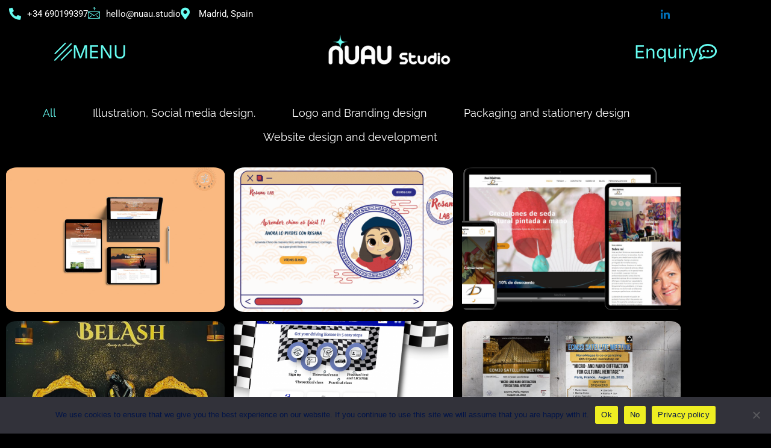

--- FILE ---
content_type: text/html; charset=UTF-8
request_url: https://nuau.studio/projects
body_size: 31600
content:
<!DOCTYPE html>
<html lang="en-US">
<head>
<meta charset="UTF-8">
<meta name="viewport" content="width=device-width, initial-scale=1">
	<link rel="profile" href="https://gmpg.org/xfn/11"> 
	<meta name='robots' content='index, follow, max-image-preview:large, max-snippet:-1, max-video-preview:-1' />

	<!-- This site is optimized with the Yoast SEO plugin v26.7 - https://yoast.com/wordpress/plugins/seo/ -->
	<title>Projects - Nuau Studio</title>
	<link rel="canonical" href="https://nuau.studio/projects" />
	<meta property="og:locale" content="en_US" />
	<meta property="og:type" content="article" />
	<meta property="og:title" content="Projects - Nuau Studio" />
	<meta property="og:url" content="https://nuau.studio/projects" />
	<meta property="og:site_name" content="Nuau Studio" />
	<meta property="article:modified_time" content="2022-04-30T19:05:35+00:00" />
	<meta name="twitter:card" content="summary_large_image" />
	<script type="application/ld+json" class="yoast-schema-graph">{"@context":"https://schema.org","@graph":[{"@type":"WebPage","@id":"https://nuau.studio/projects","url":"https://nuau.studio/projects","name":"Projects - Nuau Studio","isPartOf":{"@id":"https://nuau.studio/#website"},"datePublished":"2022-04-25T15:19:22+00:00","dateModified":"2022-04-30T19:05:35+00:00","breadcrumb":{"@id":"https://nuau.studio/projects#breadcrumb"},"inLanguage":"en-US","potentialAction":[{"@type":"ReadAction","target":["https://nuau.studio/projects"]}]},{"@type":"BreadcrumbList","@id":"https://nuau.studio/projects#breadcrumb","itemListElement":[{"@type":"ListItem","position":1,"name":"Home","item":"https://nuau.studio/"},{"@type":"ListItem","position":2,"name":"Projects"}]},{"@type":"WebSite","@id":"https://nuau.studio/#website","url":"https://nuau.studio/","name":"Nuau Studio","description":"Performance driven Websites, Branding and Illustrations","publisher":{"@id":"https://nuau.studio/#organization"},"potentialAction":[{"@type":"SearchAction","target":{"@type":"EntryPoint","urlTemplate":"https://nuau.studio/?s={search_term_string}"},"query-input":{"@type":"PropertyValueSpecification","valueRequired":true,"valueName":"search_term_string"}}],"inLanguage":"en-US"},{"@type":"Organization","@id":"https://nuau.studio/#organization","name":"Nuau Studio","url":"https://nuau.studio/","logo":{"@type":"ImageObject","inLanguage":"en-US","@id":"https://nuau.studio/#/schema/logo/image/","url":"https://nuau.studio/wp-content/uploads/2022/03/cropped-icon.png","contentUrl":"https://nuau.studio/wp-content/uploads/2022/03/cropped-icon.png","width":512,"height":512,"caption":"Nuau Studio"},"image":{"@id":"https://nuau.studio/#/schema/logo/image/"}}]}</script>
	<!-- / Yoast SEO plugin. -->


<link rel='dns-prefetch' href='//stats.wp.com' />
<link rel='dns-prefetch' href='//fonts.googleapis.com' />
<link rel='preconnect' href='//c0.wp.com' />
<link rel="alternate" type="application/rss+xml" title="Nuau Studio &raquo; Feed" href="https://nuau.studio/feed" />
<link rel="alternate" type="application/rss+xml" title="Nuau Studio &raquo; Comments Feed" href="https://nuau.studio/comments/feed" />
<link rel="alternate" title="oEmbed (JSON)" type="application/json+oembed" href="https://nuau.studio/wp-json/oembed/1.0/embed?url=https%3A%2F%2Fnuau.studio%2Fprojects" />
<link rel="alternate" title="oEmbed (XML)" type="text/xml+oembed" href="https://nuau.studio/wp-json/oembed/1.0/embed?url=https%3A%2F%2Fnuau.studio%2Fprojects&#038;format=xml" />
<style id='wp-img-auto-sizes-contain-inline-css'>
img:is([sizes=auto i],[sizes^="auto," i]){contain-intrinsic-size:3000px 1500px}
/*# sourceURL=wp-img-auto-sizes-contain-inline-css */
</style>
<link rel='stylesheet' id='astra-theme-css-css' href='https://nuau.studio/wp-content/themes/astra/assets/css/minified/main.min.css?ver=4.12.0' media='all' />
<style id='astra-theme-css-inline-css'>
.ast-no-sidebar .entry-content .alignfull {margin-left: calc( -50vw + 50%);margin-right: calc( -50vw + 50%);max-width: 100vw;width: 100vw;}.ast-no-sidebar .entry-content .alignwide {margin-left: calc(-41vw + 50%);margin-right: calc(-41vw + 50%);max-width: unset;width: unset;}.ast-no-sidebar .entry-content .alignfull .alignfull,.ast-no-sidebar .entry-content .alignfull .alignwide,.ast-no-sidebar .entry-content .alignwide .alignfull,.ast-no-sidebar .entry-content .alignwide .alignwide,.ast-no-sidebar .entry-content .wp-block-column .alignfull,.ast-no-sidebar .entry-content .wp-block-column .alignwide{width: 100%;margin-left: auto;margin-right: auto;}.wp-block-gallery,.blocks-gallery-grid {margin: 0;}.wp-block-separator {max-width: 100px;}.wp-block-separator.is-style-wide,.wp-block-separator.is-style-dots {max-width: none;}.entry-content .has-2-columns .wp-block-column:first-child {padding-right: 10px;}.entry-content .has-2-columns .wp-block-column:last-child {padding-left: 10px;}@media (max-width: 782px) {.entry-content .wp-block-columns .wp-block-column {flex-basis: 100%;}.entry-content .has-2-columns .wp-block-column:first-child {padding-right: 0;}.entry-content .has-2-columns .wp-block-column:last-child {padding-left: 0;}}body .entry-content .wp-block-latest-posts {margin-left: 0;}body .entry-content .wp-block-latest-posts li {list-style: none;}.ast-no-sidebar .ast-container .entry-content .wp-block-latest-posts {margin-left: 0;}.ast-header-break-point .entry-content .alignwide {margin-left: auto;margin-right: auto;}.entry-content .blocks-gallery-item img {margin-bottom: auto;}.wp-block-pullquote {border-top: 4px solid #555d66;border-bottom: 4px solid #555d66;color: #40464d;}:root{--ast-post-nav-space:0;--ast-container-default-xlg-padding:6.67em;--ast-container-default-lg-padding:5.67em;--ast-container-default-slg-padding:4.34em;--ast-container-default-md-padding:3.34em;--ast-container-default-sm-padding:6.67em;--ast-container-default-xs-padding:2.4em;--ast-container-default-xxs-padding:1.4em;--ast-code-block-background:#EEEEEE;--ast-comment-inputs-background:#FAFAFA;--ast-normal-container-width:1200px;--ast-narrow-container-width:750px;--ast-blog-title-font-weight:normal;--ast-blog-meta-weight:inherit;--ast-global-color-primary:var(--ast-global-color-5);--ast-global-color-secondary:var(--ast-global-color-4);--ast-global-color-alternate-background:var(--ast-global-color-7);--ast-global-color-subtle-background:var(--ast-global-color-6);--ast-bg-style-guide:var( --ast-global-color-secondary,--ast-global-color-5 );--ast-shadow-style-guide:0px 0px 4px 0 #00000057;--ast-global-dark-bg-style:#fff;--ast-global-dark-lfs:#fbfbfb;--ast-widget-bg-color:#fafafa;--ast-wc-container-head-bg-color:#fbfbfb;--ast-title-layout-bg:#eeeeee;--ast-search-border-color:#e7e7e7;--ast-lifter-hover-bg:#e6e6e6;--ast-gallery-block-color:#000;--srfm-color-input-label:var(--ast-global-color-2);}html{font-size:93.75%;}a,.page-title{color:var(--ast-global-color-0);}a:hover,a:focus{color:var(--ast-global-color-1);}body,button,input,select,textarea,.ast-button,.ast-custom-button{font-family:'Inter',sans-serif;font-weight:inherit;font-size:15px;font-size:1rem;line-height:var(--ast-body-line-height,1.65em);}blockquote{color:var(--ast-global-color-3);}h1,h2,h3,h4,h5,h6,.entry-content :where(h1,h2,h3,h4,h5,h6),.site-title,.site-title a{font-family:'Inter',sans-serif;font-weight:600;}.ast-site-identity .site-title a{color:var(--ast-global-color-2);}.site-title{font-size:35px;font-size:2.3333333333333rem;display:block;}.site-header .site-description{font-size:15px;font-size:1rem;display:block;}.entry-title{font-size:26px;font-size:1.7333333333333rem;}.archive .ast-article-post .ast-article-inner,.blog .ast-article-post .ast-article-inner,.archive .ast-article-post .ast-article-inner:hover,.blog .ast-article-post .ast-article-inner:hover{overflow:hidden;}h1,.entry-content :where(h1){font-size:20em;font-weight:700;font-family:'Fredoka',sans-serif;line-height:1.4em;}h2,.entry-content :where(h2){font-size:32px;font-size:2.1333333333333rem;font-weight:600;font-family:'Inter',sans-serif;line-height:1.3em;}h3,.entry-content :where(h3){font-size:26px;font-size:1.7333333333333rem;font-weight:600;font-family:'Inter',sans-serif;line-height:1.3em;}h4,.entry-content :where(h4){font-size:24px;font-size:1.6rem;line-height:1.2em;font-weight:600;font-family:'Inter',sans-serif;}h5,.entry-content :where(h5){font-size:20px;font-size:1.3333333333333rem;line-height:1.2em;font-weight:600;font-family:'Inter',sans-serif;}h6,.entry-content :where(h6){font-size:16px;font-size:1.0666666666667rem;line-height:1.25em;font-weight:600;font-family:'Inter',sans-serif;}::selection{background-color:var(--ast-global-color-0);color:#ffffff;}body,h1,h2,h3,h4,h5,h6,.entry-title a,.entry-content :where(h1,h2,h3,h4,h5,h6){color:var(--ast-global-color-3);}.tagcloud a:hover,.tagcloud a:focus,.tagcloud a.current-item{color:#ffffff;border-color:var(--ast-global-color-0);background-color:var(--ast-global-color-0);}input:focus,input[type="text"]:focus,input[type="email"]:focus,input[type="url"]:focus,input[type="password"]:focus,input[type="reset"]:focus,input[type="search"]:focus,textarea:focus{border-color:var(--ast-global-color-0);}input[type="radio"]:checked,input[type=reset],input[type="checkbox"]:checked,input[type="checkbox"]:hover:checked,input[type="checkbox"]:focus:checked,input[type=range]::-webkit-slider-thumb{border-color:var(--ast-global-color-0);background-color:var(--ast-global-color-0);box-shadow:none;}.site-footer a:hover + .post-count,.site-footer a:focus + .post-count{background:var(--ast-global-color-0);border-color:var(--ast-global-color-0);}.single .nav-links .nav-previous,.single .nav-links .nav-next{color:var(--ast-global-color-0);}.entry-meta,.entry-meta *{line-height:1.45;color:var(--ast-global-color-0);}.entry-meta a:not(.ast-button):hover,.entry-meta a:not(.ast-button):hover *,.entry-meta a:not(.ast-button):focus,.entry-meta a:not(.ast-button):focus *,.page-links > .page-link,.page-links .page-link:hover,.post-navigation a:hover{color:var(--ast-global-color-1);}#cat option,.secondary .calendar_wrap thead a,.secondary .calendar_wrap thead a:visited{color:var(--ast-global-color-0);}.secondary .calendar_wrap #today,.ast-progress-val span{background:var(--ast-global-color-0);}.secondary a:hover + .post-count,.secondary a:focus + .post-count{background:var(--ast-global-color-0);border-color:var(--ast-global-color-0);}.calendar_wrap #today > a{color:#ffffff;}.page-links .page-link,.single .post-navigation a{color:var(--ast-global-color-0);}.ast-search-menu-icon .search-form button.search-submit{padding:0 4px;}.ast-search-menu-icon form.search-form{padding-right:0;}.ast-search-menu-icon.slide-search input.search-field{width:0;}.ast-header-search .ast-search-menu-icon.ast-dropdown-active .search-form,.ast-header-search .ast-search-menu-icon.ast-dropdown-active .search-field:focus{transition:all 0.2s;}.search-form input.search-field:focus{outline:none;}.ast-archive-title{color:var(--ast-global-color-2);}.widget-title,.widget .wp-block-heading{font-size:21px;font-size:1.4rem;color:var(--ast-global-color-2);}.ast-single-post .entry-content a,.ast-comment-content a:not(.ast-comment-edit-reply-wrap a){text-decoration:underline;}.ast-single-post .wp-block-button .wp-block-button__link,.ast-single-post .elementor-widget-button .elementor-button,.ast-single-post .entry-content .uagb-tab a,.ast-single-post .entry-content .uagb-ifb-cta a,.ast-single-post .entry-content .wp-block-uagb-buttons a,.ast-single-post .entry-content .uabb-module-content a,.ast-single-post .entry-content .uagb-post-grid a,.ast-single-post .entry-content .uagb-timeline a,.ast-single-post .entry-content .uagb-toc__wrap a,.ast-single-post .entry-content .uagb-taxomony-box a,.entry-content .wp-block-latest-posts > li > a,.ast-single-post .entry-content .wp-block-file__button,a.ast-post-filter-single,.ast-single-post .wp-block-buttons .wp-block-button.is-style-outline .wp-block-button__link,.ast-single-post .ast-comment-content .comment-reply-link,.ast-single-post .ast-comment-content .comment-edit-link{text-decoration:none;}.ast-search-menu-icon.slide-search a:focus-visible:focus-visible,.astra-search-icon:focus-visible,#close:focus-visible,a:focus-visible,.ast-menu-toggle:focus-visible,.site .skip-link:focus-visible,.wp-block-loginout input:focus-visible,.wp-block-search.wp-block-search__button-inside .wp-block-search__inside-wrapper,.ast-header-navigation-arrow:focus-visible,.ast-orders-table__row .ast-orders-table__cell:focus-visible,a#ast-apply-coupon:focus-visible,#ast-apply-coupon:focus-visible,#close:focus-visible,.button.search-submit:focus-visible,#search_submit:focus,.normal-search:focus-visible,.ast-header-account-wrap:focus-visible,.astra-cart-drawer-close:focus,.ast-single-variation:focus,.ast-button:focus,.ast-builder-button-wrap:has(.ast-custom-button-link:focus),.ast-builder-button-wrap .ast-custom-button-link:focus{outline-style:dotted;outline-color:inherit;outline-width:thin;}input:focus,input[type="text"]:focus,input[type="email"]:focus,input[type="url"]:focus,input[type="password"]:focus,input[type="reset"]:focus,input[type="search"]:focus,input[type="number"]:focus,textarea:focus,.wp-block-search__input:focus,[data-section="section-header-mobile-trigger"] .ast-button-wrap .ast-mobile-menu-trigger-minimal:focus,.ast-mobile-popup-drawer.active .menu-toggle-close:focus,#ast-scroll-top:focus,#coupon_code:focus,#ast-coupon-code:focus{border-style:dotted;border-color:inherit;border-width:thin;}input{outline:none;}.ast-logo-title-inline .site-logo-img{padding-right:1em;}.site-logo-img img{ transition:all 0.2s linear;}body .ast-oembed-container *{position:absolute;top:0;width:100%;height:100%;left:0;}body .wp-block-embed-pocket-casts .ast-oembed-container *{position:unset;}.ast-single-post-featured-section + article {margin-top: 2em;}.site-content .ast-single-post-featured-section img {width: 100%;overflow: hidden;object-fit: cover;}.site > .ast-single-related-posts-container {margin-top: 0;}@media (min-width: 922px) {.ast-desktop .ast-container--narrow {max-width: var(--ast-narrow-container-width);margin: 0 auto;}}.ast-page-builder-template .hentry {margin: 0;}.ast-page-builder-template .site-content > .ast-container {max-width: 100%;padding: 0;}.ast-page-builder-template .site .site-content #primary {padding: 0;margin: 0;}.ast-page-builder-template .no-results {text-align: center;margin: 4em auto;}.ast-page-builder-template .ast-pagination {padding: 2em;}.ast-page-builder-template .entry-header.ast-no-title.ast-no-thumbnail {margin-top: 0;}.ast-page-builder-template .entry-header.ast-header-without-markup {margin-top: 0;margin-bottom: 0;}.ast-page-builder-template .entry-header.ast-no-title.ast-no-meta {margin-bottom: 0;}.ast-page-builder-template.single .post-navigation {padding-bottom: 2em;}.ast-page-builder-template.single-post .site-content > .ast-container {max-width: 100%;}.ast-page-builder-template .entry-header {margin-top: 4em;margin-left: auto;margin-right: auto;padding-left: 20px;padding-right: 20px;}.single.ast-page-builder-template .entry-header {padding-left: 20px;padding-right: 20px;}.ast-page-builder-template .ast-archive-description {margin: 4em auto 0;padding-left: 20px;padding-right: 20px;}@media (max-width:921.9px){#ast-desktop-header{display:none;}}@media (min-width:922px){#ast-mobile-header{display:none;}}.wp-block-buttons.aligncenter{justify-content:center;}@media (max-width:921px){.ast-theme-transparent-header #primary,.ast-theme-transparent-header #secondary{padding:0;}}@media (max-width:921px){.ast-plain-container.ast-no-sidebar #primary{padding:0;}}.ast-plain-container.ast-no-sidebar #primary{margin-top:0;margin-bottom:0;}@media (min-width:1200px){.wp-block-group .has-background{padding:20px;}}@media (min-width:1200px){.wp-block-cover-image.alignwide .wp-block-cover__inner-container,.wp-block-cover.alignwide .wp-block-cover__inner-container,.wp-block-cover-image.alignfull .wp-block-cover__inner-container,.wp-block-cover.alignfull .wp-block-cover__inner-container{width:100%;}}.wp-block-columns{margin-bottom:unset;}.wp-block-image.size-full{margin:2rem 0;}.wp-block-separator.has-background{padding:0;}.wp-block-gallery{margin-bottom:1.6em;}.wp-block-group{padding-top:4em;padding-bottom:4em;}.wp-block-group__inner-container .wp-block-columns:last-child,.wp-block-group__inner-container :last-child,.wp-block-table table{margin-bottom:0;}.blocks-gallery-grid{width:100%;}.wp-block-navigation-link__content{padding:5px 0;}.wp-block-group .wp-block-group .has-text-align-center,.wp-block-group .wp-block-column .has-text-align-center{max-width:100%;}.has-text-align-center{margin:0 auto;}@media (max-width:1200px){.wp-block-group{padding:3em;}.wp-block-group .wp-block-group{padding:1.5em;}.wp-block-columns,.wp-block-column{margin:1rem 0;}}@media (min-width:921px){.wp-block-columns .wp-block-group{padding:2em;}}@media (max-width:544px){.wp-block-cover-image .wp-block-cover__inner-container,.wp-block-cover .wp-block-cover__inner-container{width:unset;}.wp-block-cover,.wp-block-cover-image{padding:2em 0;}.wp-block-group,.wp-block-cover{padding:2em;}.wp-block-media-text__media img,.wp-block-media-text__media video{width:unset;max-width:100%;}.wp-block-media-text.has-background .wp-block-media-text__content{padding:1em;}}.wp-block-image.aligncenter{margin-left:auto;margin-right:auto;}.wp-block-table.aligncenter{margin-left:auto;margin-right:auto;}@media (min-width:544px){.entry-content .wp-block-media-text.has-media-on-the-right .wp-block-media-text__content{padding:0 8% 0 0;}.entry-content .wp-block-media-text .wp-block-media-text__content{padding:0 0 0 8%;}.ast-plain-container .site-content .entry-content .has-custom-content-position.is-position-bottom-left > *,.ast-plain-container .site-content .entry-content .has-custom-content-position.is-position-bottom-right > *,.ast-plain-container .site-content .entry-content .has-custom-content-position.is-position-top-left > *,.ast-plain-container .site-content .entry-content .has-custom-content-position.is-position-top-right > *,.ast-plain-container .site-content .entry-content .has-custom-content-position.is-position-center-right > *,.ast-plain-container .site-content .entry-content .has-custom-content-position.is-position-center-left > *{margin:0;}}@media (max-width:544px){.entry-content .wp-block-media-text .wp-block-media-text__content{padding:8% 0;}.wp-block-media-text .wp-block-media-text__media img{width:auto;max-width:100%;}}.wp-block-button.is-style-outline .wp-block-button__link{border-color:var(--ast-global-color-0);}div.wp-block-button.is-style-outline > .wp-block-button__link:not(.has-text-color),div.wp-block-button.wp-block-button__link.is-style-outline:not(.has-text-color){color:var(--ast-global-color-0);}.wp-block-button.is-style-outline .wp-block-button__link:hover,.wp-block-buttons .wp-block-button.is-style-outline .wp-block-button__link:focus,.wp-block-buttons .wp-block-button.is-style-outline > .wp-block-button__link:not(.has-text-color):hover,.wp-block-buttons .wp-block-button.wp-block-button__link.is-style-outline:not(.has-text-color):hover{color:#ffffff;background-color:var(--ast-global-color-1);border-color:var(--ast-global-color-1);}.post-page-numbers.current .page-link,.ast-pagination .page-numbers.current{color:#ffffff;border-color:var(--ast-global-color-0);background-color:var(--ast-global-color-0);}@media (min-width:544px){.entry-content > .alignleft{margin-right:20px;}.entry-content > .alignright{margin-left:20px;}}.wp-block-button.is-style-outline .wp-block-button__link.wp-element-button,.ast-outline-button{border-color:var(--ast-global-color-0);font-family:inherit;font-weight:inherit;line-height:1em;}.wp-block-buttons .wp-block-button.is-style-outline > .wp-block-button__link:not(.has-text-color),.wp-block-buttons .wp-block-button.wp-block-button__link.is-style-outline:not(.has-text-color),.ast-outline-button{color:var(--ast-global-color-0);}.wp-block-button.is-style-outline .wp-block-button__link:hover,.wp-block-buttons .wp-block-button.is-style-outline .wp-block-button__link:focus,.wp-block-buttons .wp-block-button.is-style-outline > .wp-block-button__link:not(.has-text-color):hover,.wp-block-buttons .wp-block-button.wp-block-button__link.is-style-outline:not(.has-text-color):hover,.ast-outline-button:hover,.ast-outline-button:focus,.wp-block-uagb-buttons-child .uagb-buttons-repeater.ast-outline-button:hover,.wp-block-uagb-buttons-child .uagb-buttons-repeater.ast-outline-button:focus{color:#ffffff;background-color:var(--ast-global-color-1);border-color:var(--ast-global-color-1);}.wp-block-button .wp-block-button__link.wp-element-button.is-style-outline:not(.has-background),.wp-block-button.is-style-outline>.wp-block-button__link.wp-element-button:not(.has-background),.ast-outline-button{background-color:transparent;}.entry-content[data-ast-blocks-layout] > figure{margin-bottom:1em;}h1.widget-title{font-weight:700;}h2.widget-title{font-weight:600;}h3.widget-title{font-weight:600;}.elementor-widget-container .elementor-loop-container .e-loop-item[data-elementor-type="loop-item"]{width:100%;}@media (max-width:921px){.ast-left-sidebar #content > .ast-container{display:flex;flex-direction:column-reverse;width:100%;}.ast-separate-container .ast-article-post,.ast-separate-container .ast-article-single{padding:1.5em 2.14em;}.ast-author-box img.avatar{margin:20px 0 0 0;}}@media (min-width:922px){.ast-separate-container.ast-right-sidebar #primary,.ast-separate-container.ast-left-sidebar #primary{border:0;}.search-no-results.ast-separate-container #primary{margin-bottom:4em;}}.elementor-widget-button .elementor-button{border-style:solid;text-decoration:none;border-top-width:0;border-right-width:0;border-left-width:0;border-bottom-width:0;}body .elementor-button.elementor-size-sm,body .elementor-button.elementor-size-xs,body .elementor-button.elementor-size-md,body .elementor-button.elementor-size-lg,body .elementor-button.elementor-size-xl,body .elementor-button{padding-top:15px;padding-right:30px;padding-bottom:15px;padding-left:30px;}@media (max-width:921px){.elementor-widget-button .elementor-button.elementor-size-sm,.elementor-widget-button .elementor-button.elementor-size-xs,.elementor-widget-button .elementor-button.elementor-size-md,.elementor-widget-button .elementor-button.elementor-size-lg,.elementor-widget-button .elementor-button.elementor-size-xl,.elementor-widget-button .elementor-button{padding-top:14px;padding-right:28px;padding-bottom:14px;padding-left:28px;}}@media (max-width:544px){.elementor-widget-button .elementor-button.elementor-size-sm,.elementor-widget-button .elementor-button.elementor-size-xs,.elementor-widget-button .elementor-button.elementor-size-md,.elementor-widget-button .elementor-button.elementor-size-lg,.elementor-widget-button .elementor-button.elementor-size-xl,.elementor-widget-button .elementor-button{padding-top:12px;padding-right:24px;padding-bottom:12px;padding-left:24px;}}.elementor-widget-button .elementor-button{border-color:var(--ast-global-color-0);background-color:var(--ast-global-color-0);}.elementor-widget-button .elementor-button:hover,.elementor-widget-button .elementor-button:focus{color:#ffffff;background-color:var(--ast-global-color-1);border-color:var(--ast-global-color-1);}.wp-block-button .wp-block-button__link ,.elementor-widget-button .elementor-button,.elementor-widget-button .elementor-button:visited{color:#ffffff;}.elementor-widget-button .elementor-button{line-height:1em;}.wp-block-button .wp-block-button__link:hover,.wp-block-button .wp-block-button__link:focus{color:#ffffff;background-color:var(--ast-global-color-1);border-color:var(--ast-global-color-1);}.elementor-widget-heading h1.elementor-heading-title{line-height:1.4em;}.elementor-widget-heading h2.elementor-heading-title{line-height:1.3em;}.elementor-widget-heading h3.elementor-heading-title{line-height:1.3em;}.elementor-widget-heading h4.elementor-heading-title{line-height:1.2em;}.elementor-widget-heading h5.elementor-heading-title{line-height:1.2em;}.elementor-widget-heading h6.elementor-heading-title{line-height:1.25em;}.wp-block-button .wp-block-button__link{border-color:var(--ast-global-color-0);background-color:var(--ast-global-color-0);color:#ffffff;font-family:inherit;font-weight:inherit;line-height:1em;padding-top:15px;padding-right:30px;padding-bottom:15px;padding-left:30px;}@media (max-width:921px){.wp-block-button .wp-block-button__link{padding-top:14px;padding-right:28px;padding-bottom:14px;padding-left:28px;}}@media (max-width:544px){.wp-block-button .wp-block-button__link{padding-top:12px;padding-right:24px;padding-bottom:12px;padding-left:24px;}}.menu-toggle,button,.ast-button,.ast-custom-button,.button,input#submit,input[type="button"],input[type="submit"],input[type="reset"],form[CLASS*="wp-block-search__"].wp-block-search .wp-block-search__inside-wrapper .wp-block-search__button,body .wp-block-file .wp-block-file__button{border-style:solid;border-top-width:0;border-right-width:0;border-left-width:0;border-bottom-width:0;color:#ffffff;border-color:var(--ast-global-color-0);background-color:var(--ast-global-color-0);padding-top:15px;padding-right:30px;padding-bottom:15px;padding-left:30px;font-family:inherit;font-weight:inherit;line-height:1em;}button:focus,.menu-toggle:hover,button:hover,.ast-button:hover,.ast-custom-button:hover .button:hover,.ast-custom-button:hover ,input[type=reset]:hover,input[type=reset]:focus,input#submit:hover,input#submit:focus,input[type="button"]:hover,input[type="button"]:focus,input[type="submit"]:hover,input[type="submit"]:focus,form[CLASS*="wp-block-search__"].wp-block-search .wp-block-search__inside-wrapper .wp-block-search__button:hover,form[CLASS*="wp-block-search__"].wp-block-search .wp-block-search__inside-wrapper .wp-block-search__button:focus,body .wp-block-file .wp-block-file__button:hover,body .wp-block-file .wp-block-file__button:focus{color:#ffffff;background-color:var(--ast-global-color-1);border-color:var(--ast-global-color-1);}@media (max-width:921px){.menu-toggle,button,.ast-button,.ast-custom-button,.button,input#submit,input[type="button"],input[type="submit"],input[type="reset"],form[CLASS*="wp-block-search__"].wp-block-search .wp-block-search__inside-wrapper .wp-block-search__button,body .wp-block-file .wp-block-file__button{padding-top:14px;padding-right:28px;padding-bottom:14px;padding-left:28px;}}@media (max-width:544px){.menu-toggle,button,.ast-button,.ast-custom-button,.button,input#submit,input[type="button"],input[type="submit"],input[type="reset"],form[CLASS*="wp-block-search__"].wp-block-search .wp-block-search__inside-wrapper .wp-block-search__button,body .wp-block-file .wp-block-file__button{padding-top:12px;padding-right:24px;padding-bottom:12px;padding-left:24px;}}@media (max-width:921px){.ast-mobile-header-stack .main-header-bar .ast-search-menu-icon{display:inline-block;}.ast-header-break-point.ast-header-custom-item-outside .ast-mobile-header-stack .main-header-bar .ast-search-icon{margin:0;}.ast-comment-avatar-wrap img{max-width:2.5em;}.ast-comment-meta{padding:0 1.8888em 1.3333em;}.ast-separate-container .ast-comment-list li.depth-1{padding:1.5em 2.14em;}.ast-separate-container .comment-respond{padding:2em 2.14em;}}@media (min-width:544px){.ast-container{max-width:100%;}}@media (max-width:544px){.ast-separate-container .ast-article-post,.ast-separate-container .ast-article-single,.ast-separate-container .comments-title,.ast-separate-container .ast-archive-description{padding:1.5em 1em;}.ast-separate-container #content .ast-container{padding-left:0.54em;padding-right:0.54em;}.ast-separate-container .ast-comment-list .bypostauthor{padding:.5em;}.ast-search-menu-icon.ast-dropdown-active .search-field{width:170px;}} #ast-mobile-header .ast-site-header-cart-li a{pointer-events:none;}.ast-separate-container{background-color:var(--ast-global-color-4);}.entry-content > .wp-block-group,.entry-content > .wp-block-media-text,.entry-content > .wp-block-cover,.entry-content > .wp-block-columns{max-width:58em;width:calc(100% - 4em);margin-left:auto;margin-right:auto;}.entry-content [class*="__inner-container"] > .alignfull{max-width:100%;margin-left:0;margin-right:0;}.entry-content [class*="__inner-container"] > *:not(.alignwide):not(.alignfull):not(.alignleft):not(.alignright){margin-left:auto;margin-right:auto;}.entry-content [class*="__inner-container"] > *:not(.alignwide):not(p):not(.alignfull):not(.alignleft):not(.alignright):not(.is-style-wide):not(iframe){max-width:50rem;width:100%;}@media (min-width:921px){.entry-content > .wp-block-group.alignwide.has-background,.entry-content > .wp-block-group.alignfull.has-background,.entry-content > .wp-block-cover.alignwide,.entry-content > .wp-block-cover.alignfull,.entry-content > .wp-block-columns.has-background.alignwide,.entry-content > .wp-block-columns.has-background.alignfull{margin-top:0;margin-bottom:0;padding:6em 4em;}.entry-content > .wp-block-columns.has-background{margin-bottom:0;}}@media (min-width:1200px){.entry-content .alignfull p{max-width:1200px;}.entry-content .alignfull{max-width:100%;width:100%;}.ast-page-builder-template .entry-content .alignwide,.entry-content [class*="__inner-container"] > .alignwide{max-width:1200px;margin-left:0;margin-right:0;}.entry-content .alignfull [class*="__inner-container"] > .alignwide{max-width:80rem;}}@media (min-width:545px){.site-main .entry-content > .alignwide{margin:0 auto;}.wp-block-group.has-background,.entry-content > .wp-block-cover,.entry-content > .wp-block-columns.has-background{padding:4em;margin-top:0;margin-bottom:0;}.entry-content .wp-block-media-text.alignfull .wp-block-media-text__content,.entry-content .wp-block-media-text.has-background .wp-block-media-text__content{padding:0 8%;}}@media (max-width:921px){.site-title{display:block;}.site-header .site-description{display:none;}h1,.entry-content :where(h1){font-size:30px;}h2,.entry-content :where(h2){font-size:25px;}h3,.entry-content :where(h3){font-size:20px;}}@media (max-width:544px){.site-title{display:block;}.site-header .site-description{display:none;}h1,.entry-content :where(h1){font-size:30px;}h2,.entry-content :where(h2){font-size:25px;}h3,.entry-content :where(h3){font-size:20px;}}@media (max-width:921px){html{font-size:85.5%;}}@media (max-width:544px){html{font-size:85.5%;}}@media (min-width:922px){.ast-container{max-width:1240px;}}@media (min-width:922px){.site-content .ast-container{display:flex;}}@media (max-width:921px){.site-content .ast-container{flex-direction:column;}}@media (min-width:922px){.main-header-menu .sub-menu .menu-item.ast-left-align-sub-menu:hover > .sub-menu,.main-header-menu .sub-menu .menu-item.ast-left-align-sub-menu.focus > .sub-menu{margin-left:-0px;}}.site .comments-area{padding-bottom:3em;}.wp-block-search {margin-bottom: 20px;}.wp-block-site-tagline {margin-top: 20px;}form.wp-block-search .wp-block-search__input,.wp-block-search.wp-block-search__button-inside .wp-block-search__inside-wrapper {border-color: #eaeaea;background: #fafafa;}.wp-block-search.wp-block-search__button-inside .wp-block-search__inside-wrapper .wp-block-search__input:focus,.wp-block-loginout input:focus {outline: thin dotted;}.wp-block-loginout input:focus {border-color: transparent;} form.wp-block-search .wp-block-search__inside-wrapper .wp-block-search__input {padding: 12px;}form.wp-block-search .wp-block-search__button svg {fill: currentColor;width: 20px;height: 20px;}.wp-block-loginout p label {display: block;}.wp-block-loginout p:not(.login-remember):not(.login-submit) input {width: 100%;}.wp-block-loginout .login-remember input {width: 1.1rem;height: 1.1rem;margin: 0 5px 4px 0;vertical-align: middle;}.wp-block-file {display: flex;align-items: center;flex-wrap: wrap;justify-content: space-between;}.wp-block-pullquote {border: none;}.wp-block-pullquote blockquote::before {content: "\201D";font-family: "Helvetica",sans-serif;display: flex;transform: rotate( 180deg );font-size: 6rem;font-style: normal;line-height: 1;font-weight: bold;align-items: center;justify-content: center;}.has-text-align-right > blockquote::before {justify-content: flex-start;}.has-text-align-left > blockquote::before {justify-content: flex-end;}figure.wp-block-pullquote.is-style-solid-color blockquote {max-width: 100%;text-align: inherit;}blockquote {padding: 0 1.2em 1.2em;}.wp-block-button__link {border: 2px solid currentColor;}body .wp-block-file .wp-block-file__button {text-decoration: none;}ul.wp-block-categories-list.wp-block-categories,ul.wp-block-archives-list.wp-block-archives {list-style-type: none;}ul,ol {margin-left: 20px;}figure.alignright figcaption {text-align: right;}:root .has-ast-global-color-0-color{color:var(--ast-global-color-0);}:root .has-ast-global-color-0-background-color{background-color:var(--ast-global-color-0);}:root .wp-block-button .has-ast-global-color-0-color{color:var(--ast-global-color-0);}:root .wp-block-button .has-ast-global-color-0-background-color{background-color:var(--ast-global-color-0);}:root .has-ast-global-color-1-color{color:var(--ast-global-color-1);}:root .has-ast-global-color-1-background-color{background-color:var(--ast-global-color-1);}:root .wp-block-button .has-ast-global-color-1-color{color:var(--ast-global-color-1);}:root .wp-block-button .has-ast-global-color-1-background-color{background-color:var(--ast-global-color-1);}:root .has-ast-global-color-2-color{color:var(--ast-global-color-2);}:root .has-ast-global-color-2-background-color{background-color:var(--ast-global-color-2);}:root .wp-block-button .has-ast-global-color-2-color{color:var(--ast-global-color-2);}:root .wp-block-button .has-ast-global-color-2-background-color{background-color:var(--ast-global-color-2);}:root .has-ast-global-color-3-color{color:var(--ast-global-color-3);}:root .has-ast-global-color-3-background-color{background-color:var(--ast-global-color-3);}:root .wp-block-button .has-ast-global-color-3-color{color:var(--ast-global-color-3);}:root .wp-block-button .has-ast-global-color-3-background-color{background-color:var(--ast-global-color-3);}:root .has-ast-global-color-4-color{color:var(--ast-global-color-4);}:root .has-ast-global-color-4-background-color{background-color:var(--ast-global-color-4);}:root .wp-block-button .has-ast-global-color-4-color{color:var(--ast-global-color-4);}:root .wp-block-button .has-ast-global-color-4-background-color{background-color:var(--ast-global-color-4);}:root .has-ast-global-color-5-color{color:var(--ast-global-color-5);}:root .has-ast-global-color-5-background-color{background-color:var(--ast-global-color-5);}:root .wp-block-button .has-ast-global-color-5-color{color:var(--ast-global-color-5);}:root .wp-block-button .has-ast-global-color-5-background-color{background-color:var(--ast-global-color-5);}:root .has-ast-global-color-6-color{color:var(--ast-global-color-6);}:root .has-ast-global-color-6-background-color{background-color:var(--ast-global-color-6);}:root .wp-block-button .has-ast-global-color-6-color{color:var(--ast-global-color-6);}:root .wp-block-button .has-ast-global-color-6-background-color{background-color:var(--ast-global-color-6);}:root .has-ast-global-color-7-color{color:var(--ast-global-color-7);}:root .has-ast-global-color-7-background-color{background-color:var(--ast-global-color-7);}:root .wp-block-button .has-ast-global-color-7-color{color:var(--ast-global-color-7);}:root .wp-block-button .has-ast-global-color-7-background-color{background-color:var(--ast-global-color-7);}:root .has-ast-global-color-8-color{color:var(--ast-global-color-8);}:root .has-ast-global-color-8-background-color{background-color:var(--ast-global-color-8);}:root .wp-block-button .has-ast-global-color-8-color{color:var(--ast-global-color-8);}:root .wp-block-button .has-ast-global-color-8-background-color{background-color:var(--ast-global-color-8);}:root{--ast-global-color-0:#0170B9;--ast-global-color-1:#3a3a3a;--ast-global-color-2:#3a3a3a;--ast-global-color-3:#4B4F58;--ast-global-color-4:#F5F5F5;--ast-global-color-5:#FFFFFF;--ast-global-color-6:#E5E5E5;--ast-global-color-7:#424242;--ast-global-color-8:#000000;}:root {--ast-border-color : #dddddd;}.ast-single-entry-banner {-js-display: flex;display: flex;flex-direction: column;justify-content: center;text-align: center;position: relative;background: var(--ast-title-layout-bg);}.ast-single-entry-banner[data-banner-layout="layout-1"] {max-width: 1200px;background: inherit;padding: 20px 0;}.ast-single-entry-banner[data-banner-width-type="custom"] {margin: 0 auto;width: 100%;}.ast-single-entry-banner + .site-content .entry-header {margin-bottom: 0;}.site .ast-author-avatar {--ast-author-avatar-size: ;}a.ast-underline-text {text-decoration: underline;}.ast-container > .ast-terms-link {position: relative;display: block;}a.ast-button.ast-badge-tax {padding: 4px 8px;border-radius: 3px;font-size: inherit;}header.entry-header{text-align:left;}header.entry-header > *:not(:last-child){margin-bottom:10px;}@media (max-width:921px){header.entry-header{text-align:left;}}@media (max-width:544px){header.entry-header{text-align:left;}}.ast-archive-entry-banner {-js-display: flex;display: flex;flex-direction: column;justify-content: center;text-align: center;position: relative;background: var(--ast-title-layout-bg);}.ast-archive-entry-banner[data-banner-width-type="custom"] {margin: 0 auto;width: 100%;}.ast-archive-entry-banner[data-banner-layout="layout-1"] {background: inherit;padding: 20px 0;text-align: left;}body.archive .ast-archive-description{max-width:1200px;width:100%;text-align:left;padding-top:3em;padding-right:3em;padding-bottom:3em;padding-left:3em;}body.archive .ast-archive-description .ast-archive-title,body.archive .ast-archive-description .ast-archive-title *{font-size:40px;font-size:2.6666666666667rem;}body.archive .ast-archive-description > *:not(:last-child){margin-bottom:10px;}@media (max-width:921px){body.archive .ast-archive-description{text-align:left;}}@media (max-width:544px){body.archive .ast-archive-description{text-align:left;}}.ast-breadcrumbs .trail-browse,.ast-breadcrumbs .trail-items,.ast-breadcrumbs .trail-items li{display:inline-block;margin:0;padding:0;border:none;background:inherit;text-indent:0;text-decoration:none;}.ast-breadcrumbs .trail-browse{font-size:inherit;font-style:inherit;font-weight:inherit;color:inherit;}.ast-breadcrumbs .trail-items{list-style:none;}.trail-items li::after{padding:0 0.3em;content:"\00bb";}.trail-items li:last-of-type::after{display:none;}h1,h2,h3,h4,h5,h6,.entry-content :where(h1,h2,h3,h4,h5,h6){color:var(--ast-global-color-2);}.entry-title a{color:var(--ast-global-color-2);}@media (max-width:921px){.ast-builder-grid-row-container.ast-builder-grid-row-tablet-3-firstrow .ast-builder-grid-row > *:first-child,.ast-builder-grid-row-container.ast-builder-grid-row-tablet-3-lastrow .ast-builder-grid-row > *:last-child{grid-column:1 / -1;}}@media (max-width:544px){.ast-builder-grid-row-container.ast-builder-grid-row-mobile-3-firstrow .ast-builder-grid-row > *:first-child,.ast-builder-grid-row-container.ast-builder-grid-row-mobile-3-lastrow .ast-builder-grid-row > *:last-child{grid-column:1 / -1;}}.ast-builder-layout-element[data-section="title_tagline"]{display:flex;}@media (max-width:921px){.ast-header-break-point .ast-builder-layout-element[data-section="title_tagline"]{display:flex;}}@media (max-width:544px){.ast-header-break-point .ast-builder-layout-element[data-section="title_tagline"]{display:flex;}}.ast-builder-menu-1{font-family:inherit;font-weight:inherit;}.ast-builder-menu-1 .sub-menu,.ast-builder-menu-1 .inline-on-mobile .sub-menu{border-top-width:2px;border-bottom-width:0px;border-right-width:0px;border-left-width:0px;border-color:var(--ast-global-color-0);border-style:solid;}.ast-builder-menu-1 .sub-menu .sub-menu{top:-2px;}.ast-builder-menu-1 .main-header-menu > .menu-item > .sub-menu,.ast-builder-menu-1 .main-header-menu > .menu-item > .astra-full-megamenu-wrapper{margin-top:0px;}.ast-desktop .ast-builder-menu-1 .main-header-menu > .menu-item > .sub-menu:before,.ast-desktop .ast-builder-menu-1 .main-header-menu > .menu-item > .astra-full-megamenu-wrapper:before{height:calc( 0px + 2px + 5px );}.ast-desktop .ast-builder-menu-1 .menu-item .sub-menu .menu-link{border-style:none;}@media (max-width:921px){.ast-header-break-point .ast-builder-menu-1 .menu-item.menu-item-has-children > .ast-menu-toggle{top:0;}.ast-builder-menu-1 .inline-on-mobile .menu-item.menu-item-has-children > .ast-menu-toggle{right:-15px;}.ast-builder-menu-1 .menu-item-has-children > .menu-link:after{content:unset;}.ast-builder-menu-1 .main-header-menu > .menu-item > .sub-menu,.ast-builder-menu-1 .main-header-menu > .menu-item > .astra-full-megamenu-wrapper{margin-top:0;}}@media (max-width:544px){.ast-header-break-point .ast-builder-menu-1 .menu-item.menu-item-has-children > .ast-menu-toggle{top:0;}.ast-builder-menu-1 .main-header-menu > .menu-item > .sub-menu,.ast-builder-menu-1 .main-header-menu > .menu-item > .astra-full-megamenu-wrapper{margin-top:0;}}.ast-builder-menu-1{display:flex;}@media (max-width:921px){.ast-header-break-point .ast-builder-menu-1{display:flex;}}@media (max-width:544px){.ast-header-break-point .ast-builder-menu-1{display:flex;}}.site-below-footer-wrap{padding-top:20px;padding-bottom:20px;}.site-below-footer-wrap[data-section="section-below-footer-builder"]{background-color:var( --ast-global-color-primary,--ast-global-color-4 );min-height:80px;border-style:solid;border-width:0px;border-top-width:1px;border-top-color:var(--ast-global-color-subtle-background,--ast-global-color-6);}.site-below-footer-wrap[data-section="section-below-footer-builder"] .ast-builder-grid-row{max-width:1200px;min-height:80px;margin-left:auto;margin-right:auto;}.site-below-footer-wrap[data-section="section-below-footer-builder"] .ast-builder-grid-row,.site-below-footer-wrap[data-section="section-below-footer-builder"] .site-footer-section{align-items:flex-start;}.site-below-footer-wrap[data-section="section-below-footer-builder"].ast-footer-row-inline .site-footer-section{display:flex;margin-bottom:0;}.ast-builder-grid-row-full .ast-builder-grid-row{grid-template-columns:1fr;}@media (max-width:921px){.site-below-footer-wrap[data-section="section-below-footer-builder"].ast-footer-row-tablet-inline .site-footer-section{display:flex;margin-bottom:0;}.site-below-footer-wrap[data-section="section-below-footer-builder"].ast-footer-row-tablet-stack .site-footer-section{display:block;margin-bottom:10px;}.ast-builder-grid-row-container.ast-builder-grid-row-tablet-full .ast-builder-grid-row{grid-template-columns:1fr;}}@media (max-width:544px){.site-below-footer-wrap[data-section="section-below-footer-builder"].ast-footer-row-mobile-inline .site-footer-section{display:flex;margin-bottom:0;}.site-below-footer-wrap[data-section="section-below-footer-builder"].ast-footer-row-mobile-stack .site-footer-section{display:block;margin-bottom:10px;}.ast-builder-grid-row-container.ast-builder-grid-row-mobile-full .ast-builder-grid-row{grid-template-columns:1fr;}}.site-below-footer-wrap[data-section="section-below-footer-builder"]{display:grid;}@media (max-width:921px){.ast-header-break-point .site-below-footer-wrap[data-section="section-below-footer-builder"]{display:grid;}}@media (max-width:544px){.ast-header-break-point .site-below-footer-wrap[data-section="section-below-footer-builder"]{display:grid;}}.ast-footer-copyright{text-align:center;}.ast-footer-copyright.site-footer-focus-item {color:var(--ast-global-color-3);}@media (max-width:921px){.ast-footer-copyright{text-align:center;}}@media (max-width:544px){.ast-footer-copyright{text-align:center;}}.ast-footer-copyright.ast-builder-layout-element{display:flex;}@media (max-width:921px){.ast-header-break-point .ast-footer-copyright.ast-builder-layout-element{display:flex;}}@media (max-width:544px){.ast-header-break-point .ast-footer-copyright.ast-builder-layout-element{display:flex;}}.footer-widget-area.widget-area.site-footer-focus-item{width:auto;}.ast-footer-row-inline .footer-widget-area.widget-area.site-footer-focus-item{width:100%;}.elementor-widget-heading .elementor-heading-title{margin:0;}.elementor-page .ast-menu-toggle{color:unset !important;background:unset !important;}.elementor-post.elementor-grid-item.hentry{margin-bottom:0;}.woocommerce div.product .elementor-element.elementor-products-grid .related.products ul.products li.product,.elementor-element .elementor-wc-products .woocommerce[class*='columns-'] ul.products li.product{width:auto;margin:0;float:none;}.elementor-toc__list-wrapper{margin:0;}body .elementor hr{background-color:#ccc;margin:0;}.ast-left-sidebar .elementor-section.elementor-section-stretched,.ast-right-sidebar .elementor-section.elementor-section-stretched{max-width:100%;left:0 !important;}.elementor-posts-container [CLASS*="ast-width-"]{width:100%;}.elementor-template-full-width .ast-container{display:block;}.elementor-screen-only,.screen-reader-text,.screen-reader-text span,.ui-helper-hidden-accessible{top:0 !important;}@media (max-width:544px){.elementor-element .elementor-wc-products .woocommerce[class*="columns-"] ul.products li.product{width:auto;margin:0;}.elementor-element .woocommerce .woocommerce-result-count{float:none;}}.ast-header-break-point .main-header-bar{border-bottom-width:1px;}@media (min-width:922px){.main-header-bar{border-bottom-width:1px;}}.main-header-menu .menu-item, #astra-footer-menu .menu-item, .main-header-bar .ast-masthead-custom-menu-items{-js-display:flex;display:flex;-webkit-box-pack:center;-webkit-justify-content:center;-moz-box-pack:center;-ms-flex-pack:center;justify-content:center;-webkit-box-orient:vertical;-webkit-box-direction:normal;-webkit-flex-direction:column;-moz-box-orient:vertical;-moz-box-direction:normal;-ms-flex-direction:column;flex-direction:column;}.main-header-menu > .menu-item > .menu-link, #astra-footer-menu > .menu-item > .menu-link{height:100%;-webkit-box-align:center;-webkit-align-items:center;-moz-box-align:center;-ms-flex-align:center;align-items:center;-js-display:flex;display:flex;}.ast-header-break-point .main-navigation ul .menu-item .menu-link .icon-arrow:first-of-type svg{top:.2em;margin-top:0px;margin-left:0px;width:.65em;transform:translate(0, -2px) rotateZ(270deg);}.ast-mobile-popup-content .ast-submenu-expanded > .ast-menu-toggle{transform:rotateX(180deg);overflow-y:auto;}@media (min-width:922px){.ast-builder-menu .main-navigation > ul > li:last-child a{margin-right:0;}}.ast-separate-container .ast-article-inner{background-color:transparent;background-image:none;}.ast-separate-container .ast-article-post{background-color:var(--ast-global-color-5);}@media (max-width:921px){.ast-separate-container .ast-article-post{background-color:var(--ast-global-color-5);}}@media (max-width:544px){.ast-separate-container .ast-article-post{background-color:var(--ast-global-color-5);}}.ast-separate-container .ast-article-single:not(.ast-related-post), .ast-separate-container .error-404, .ast-separate-container .no-results, .single.ast-separate-container  .ast-author-meta, .ast-separate-container .related-posts-title-wrapper, .ast-separate-container .comments-count-wrapper, .ast-box-layout.ast-plain-container .site-content, .ast-padded-layout.ast-plain-container .site-content, .ast-separate-container .ast-archive-description, .ast-separate-container .comments-area .comment-respond, .ast-separate-container .comments-area .ast-comment-list li, .ast-separate-container .comments-area .comments-title{background-color:var(--ast-global-color-5);}@media (max-width:921px){.ast-separate-container .ast-article-single:not(.ast-related-post), .ast-separate-container .error-404, .ast-separate-container .no-results, .single.ast-separate-container  .ast-author-meta, .ast-separate-container .related-posts-title-wrapper, .ast-separate-container .comments-count-wrapper, .ast-box-layout.ast-plain-container .site-content, .ast-padded-layout.ast-plain-container .site-content, .ast-separate-container .ast-archive-description{background-color:var(--ast-global-color-5);}}@media (max-width:544px){.ast-separate-container .ast-article-single:not(.ast-related-post), .ast-separate-container .error-404, .ast-separate-container .no-results, .single.ast-separate-container  .ast-author-meta, .ast-separate-container .related-posts-title-wrapper, .ast-separate-container .comments-count-wrapper, .ast-box-layout.ast-plain-container .site-content, .ast-padded-layout.ast-plain-container .site-content, .ast-separate-container .ast-archive-description{background-color:var(--ast-global-color-5);}}.ast-separate-container.ast-two-container #secondary .widget{background-color:var(--ast-global-color-5);}@media (max-width:921px){.ast-separate-container.ast-two-container #secondary .widget{background-color:var(--ast-global-color-5);}}@media (max-width:544px){.ast-separate-container.ast-two-container #secondary .widget{background-color:var(--ast-global-color-5);}}.ast-plain-container, .ast-page-builder-template{background-color:var(--ast-global-color-5);}@media (max-width:921px){.ast-plain-container, .ast-page-builder-template{background-color:var(--ast-global-color-5);}}@media (max-width:544px){.ast-plain-container, .ast-page-builder-template{background-color:var(--ast-global-color-5);}}.ast-mobile-header-content > *,.ast-desktop-header-content > * {padding: 10px 0;height: auto;}.ast-mobile-header-content > *:first-child,.ast-desktop-header-content > *:first-child {padding-top: 10px;}.ast-mobile-header-content > .ast-builder-menu,.ast-desktop-header-content > .ast-builder-menu {padding-top: 0;}.ast-mobile-header-content > *:last-child,.ast-desktop-header-content > *:last-child {padding-bottom: 0;}.ast-mobile-header-content .ast-search-menu-icon.ast-inline-search label,.ast-desktop-header-content .ast-search-menu-icon.ast-inline-search label {width: 100%;}.ast-desktop-header-content .main-header-bar-navigation .ast-submenu-expanded > .ast-menu-toggle::before {transform: rotateX(180deg);}#ast-desktop-header .ast-desktop-header-content,.ast-mobile-header-content .ast-search-icon,.ast-desktop-header-content .ast-search-icon,.ast-mobile-header-wrap .ast-mobile-header-content,.ast-main-header-nav-open.ast-popup-nav-open .ast-mobile-header-wrap .ast-mobile-header-content,.ast-main-header-nav-open.ast-popup-nav-open .ast-desktop-header-content {display: none;}.ast-main-header-nav-open.ast-header-break-point #ast-desktop-header .ast-desktop-header-content,.ast-main-header-nav-open.ast-header-break-point .ast-mobile-header-wrap .ast-mobile-header-content {display: block;}.ast-desktop .ast-desktop-header-content .astra-menu-animation-slide-up > .menu-item > .sub-menu,.ast-desktop .ast-desktop-header-content .astra-menu-animation-slide-up > .menu-item .menu-item > .sub-menu,.ast-desktop .ast-desktop-header-content .astra-menu-animation-slide-down > .menu-item > .sub-menu,.ast-desktop .ast-desktop-header-content .astra-menu-animation-slide-down > .menu-item .menu-item > .sub-menu,.ast-desktop .ast-desktop-header-content .astra-menu-animation-fade > .menu-item > .sub-menu,.ast-desktop .ast-desktop-header-content .astra-menu-animation-fade > .menu-item .menu-item > .sub-menu {opacity: 1;visibility: visible;}.ast-hfb-header.ast-default-menu-enable.ast-header-break-point .ast-mobile-header-wrap .ast-mobile-header-content .main-header-bar-navigation {width: unset;margin: unset;}.ast-mobile-header-content.content-align-flex-end .main-header-bar-navigation .menu-item-has-children > .ast-menu-toggle,.ast-desktop-header-content.content-align-flex-end .main-header-bar-navigation .menu-item-has-children > .ast-menu-toggle {left: calc( 20px - 0.907em);right: auto;}.ast-mobile-header-content .ast-search-menu-icon,.ast-mobile-header-content .ast-search-menu-icon.slide-search,.ast-desktop-header-content .ast-search-menu-icon,.ast-desktop-header-content .ast-search-menu-icon.slide-search {width: 100%;position: relative;display: block;right: auto;transform: none;}.ast-mobile-header-content .ast-search-menu-icon.slide-search .search-form,.ast-mobile-header-content .ast-search-menu-icon .search-form,.ast-desktop-header-content .ast-search-menu-icon.slide-search .search-form,.ast-desktop-header-content .ast-search-menu-icon .search-form {right: 0;visibility: visible;opacity: 1;position: relative;top: auto;transform: none;padding: 0;display: block;overflow: hidden;}.ast-mobile-header-content .ast-search-menu-icon.ast-inline-search .search-field,.ast-mobile-header-content .ast-search-menu-icon .search-field,.ast-desktop-header-content .ast-search-menu-icon.ast-inline-search .search-field,.ast-desktop-header-content .ast-search-menu-icon .search-field {width: 100%;padding-right: 5.5em;}.ast-mobile-header-content .ast-search-menu-icon .search-submit,.ast-desktop-header-content .ast-search-menu-icon .search-submit {display: block;position: absolute;height: 100%;top: 0;right: 0;padding: 0 1em;border-radius: 0;}.ast-hfb-header.ast-default-menu-enable.ast-header-break-point .ast-mobile-header-wrap .ast-mobile-header-content .main-header-bar-navigation ul .sub-menu .menu-link {padding-left: 30px;}.ast-hfb-header.ast-default-menu-enable.ast-header-break-point .ast-mobile-header-wrap .ast-mobile-header-content .main-header-bar-navigation .sub-menu .menu-item .menu-item .menu-link {padding-left: 40px;}.ast-mobile-popup-drawer.active .ast-mobile-popup-inner{background-color:#ffffff;;}.ast-mobile-header-wrap .ast-mobile-header-content, .ast-desktop-header-content{background-color:#ffffff;;}.ast-mobile-popup-content > *, .ast-mobile-header-content > *, .ast-desktop-popup-content > *, .ast-desktop-header-content > *{padding-top:0px;padding-bottom:0px;}.content-align-flex-start .ast-builder-layout-element{justify-content:flex-start;}.content-align-flex-start .main-header-menu{text-align:left;}.ast-mobile-popup-drawer.active .menu-toggle-close{color:#3a3a3a;}.ast-mobile-header-wrap .ast-primary-header-bar,.ast-primary-header-bar .site-primary-header-wrap{min-height:70px;}.ast-desktop .ast-primary-header-bar .main-header-menu > .menu-item{line-height:70px;}.ast-header-break-point #masthead .ast-mobile-header-wrap .ast-primary-header-bar,.ast-header-break-point #masthead .ast-mobile-header-wrap .ast-below-header-bar,.ast-header-break-point #masthead .ast-mobile-header-wrap .ast-above-header-bar{padding-left:20px;padding-right:20px;}.ast-header-break-point .ast-primary-header-bar{border-bottom-width:1px;border-bottom-color:var( --ast-global-color-subtle-background,--ast-global-color-7 );border-bottom-style:solid;}@media (min-width:922px){.ast-primary-header-bar{border-bottom-width:1px;border-bottom-color:var( --ast-global-color-subtle-background,--ast-global-color-7 );border-bottom-style:solid;}}.ast-primary-header-bar{background-color:var( --ast-global-color-primary,--ast-global-color-4 );}.ast-primary-header-bar{display:block;}@media (max-width:921px){.ast-header-break-point .ast-primary-header-bar{display:grid;}}@media (max-width:544px){.ast-header-break-point .ast-primary-header-bar{display:grid;}}[data-section="section-header-mobile-trigger"] .ast-button-wrap .ast-mobile-menu-trigger-minimal{color:var(--ast-global-color-0);border:none;background:transparent;}[data-section="section-header-mobile-trigger"] .ast-button-wrap .mobile-menu-toggle-icon .ast-mobile-svg{width:20px;height:20px;fill:var(--ast-global-color-0);}[data-section="section-header-mobile-trigger"] .ast-button-wrap .mobile-menu-wrap .mobile-menu{color:var(--ast-global-color-0);}.ast-builder-menu-mobile .main-navigation .menu-item.menu-item-has-children > .ast-menu-toggle{top:0;}.ast-builder-menu-mobile .main-navigation .menu-item-has-children > .menu-link:after{content:unset;}.ast-hfb-header .ast-builder-menu-mobile .main-header-menu, .ast-hfb-header .ast-builder-menu-mobile .main-navigation .menu-item .menu-link, .ast-hfb-header .ast-builder-menu-mobile .main-navigation .menu-item .sub-menu .menu-link{border-style:none;}.ast-builder-menu-mobile .main-navigation .menu-item.menu-item-has-children > .ast-menu-toggle{top:0;}@media (max-width:921px){.ast-builder-menu-mobile .main-navigation .menu-item.menu-item-has-children > .ast-menu-toggle{top:0;}.ast-builder-menu-mobile .main-navigation .menu-item-has-children > .menu-link:after{content:unset;}}@media (max-width:544px){.ast-builder-menu-mobile .main-navigation .menu-item.menu-item-has-children > .ast-menu-toggle{top:0;}}.ast-builder-menu-mobile .main-navigation{display:block;}@media (max-width:921px){.ast-header-break-point .ast-builder-menu-mobile .main-navigation{display:block;}}@media (max-width:544px){.ast-header-break-point .ast-builder-menu-mobile .main-navigation{display:block;}}:root{--e-global-color-astglobalcolor0:#0170B9;--e-global-color-astglobalcolor1:#3a3a3a;--e-global-color-astglobalcolor2:#3a3a3a;--e-global-color-astglobalcolor3:#4B4F58;--e-global-color-astglobalcolor4:#F5F5F5;--e-global-color-astglobalcolor5:#FFFFFF;--e-global-color-astglobalcolor6:#E5E5E5;--e-global-color-astglobalcolor7:#424242;--e-global-color-astglobalcolor8:#000000;}
/*# sourceURL=astra-theme-css-inline-css */
</style>
<link rel='stylesheet' id='astra-google-fonts-css' href='https://fonts.googleapis.com/css?family=Inter%3A400%2C%2C600%7CFredoka%3A700&#038;display=fallback&#038;ver=4.12.0' media='all' />
<link rel='stylesheet' id='sbi_styles-css' href='https://nuau.studio/wp-content/plugins/instagram-feed/css/sbi-styles.min.css?ver=6.10.0' media='all' />
<style id='wp-emoji-styles-inline-css'>

	img.wp-smiley, img.emoji {
		display: inline !important;
		border: none !important;
		box-shadow: none !important;
		height: 1em !important;
		width: 1em !important;
		margin: 0 0.07em !important;
		vertical-align: -0.1em !important;
		background: none !important;
		padding: 0 !important;
	}
/*# sourceURL=wp-emoji-styles-inline-css */
</style>
<link rel='stylesheet' id='mediaelement-css' href='https://c0.wp.com/c/6.9/wp-includes/js/mediaelement/mediaelementplayer-legacy.min.css' media='all' />
<link rel='stylesheet' id='wp-mediaelement-css' href='https://c0.wp.com/c/6.9/wp-includes/js/mediaelement/wp-mediaelement.min.css' media='all' />
<style id='jetpack-sharing-buttons-style-inline-css'>
.jetpack-sharing-buttons__services-list{display:flex;flex-direction:row;flex-wrap:wrap;gap:0;list-style-type:none;margin:5px;padding:0}.jetpack-sharing-buttons__services-list.has-small-icon-size{font-size:12px}.jetpack-sharing-buttons__services-list.has-normal-icon-size{font-size:16px}.jetpack-sharing-buttons__services-list.has-large-icon-size{font-size:24px}.jetpack-sharing-buttons__services-list.has-huge-icon-size{font-size:36px}@media print{.jetpack-sharing-buttons__services-list{display:none!important}}.editor-styles-wrapper .wp-block-jetpack-sharing-buttons{gap:0;padding-inline-start:0}ul.jetpack-sharing-buttons__services-list.has-background{padding:1.25em 2.375em}
/*# sourceURL=https://nuau.studio/wp-content/plugins/jetpack/_inc/blocks/sharing-buttons/view.css */
</style>
<style id='global-styles-inline-css'>
:root{--wp--preset--aspect-ratio--square: 1;--wp--preset--aspect-ratio--4-3: 4/3;--wp--preset--aspect-ratio--3-4: 3/4;--wp--preset--aspect-ratio--3-2: 3/2;--wp--preset--aspect-ratio--2-3: 2/3;--wp--preset--aspect-ratio--16-9: 16/9;--wp--preset--aspect-ratio--9-16: 9/16;--wp--preset--color--black: #000000;--wp--preset--color--cyan-bluish-gray: #abb8c3;--wp--preset--color--white: #ffffff;--wp--preset--color--pale-pink: #f78da7;--wp--preset--color--vivid-red: #cf2e2e;--wp--preset--color--luminous-vivid-orange: #ff6900;--wp--preset--color--luminous-vivid-amber: #fcb900;--wp--preset--color--light-green-cyan: #7bdcb5;--wp--preset--color--vivid-green-cyan: #00d084;--wp--preset--color--pale-cyan-blue: #8ed1fc;--wp--preset--color--vivid-cyan-blue: #0693e3;--wp--preset--color--vivid-purple: #9b51e0;--wp--preset--color--ast-global-color-0: var(--ast-global-color-0);--wp--preset--color--ast-global-color-1: var(--ast-global-color-1);--wp--preset--color--ast-global-color-2: var(--ast-global-color-2);--wp--preset--color--ast-global-color-3: var(--ast-global-color-3);--wp--preset--color--ast-global-color-4: var(--ast-global-color-4);--wp--preset--color--ast-global-color-5: var(--ast-global-color-5);--wp--preset--color--ast-global-color-6: var(--ast-global-color-6);--wp--preset--color--ast-global-color-7: var(--ast-global-color-7);--wp--preset--color--ast-global-color-8: var(--ast-global-color-8);--wp--preset--gradient--vivid-cyan-blue-to-vivid-purple: linear-gradient(135deg,rgb(6,147,227) 0%,rgb(155,81,224) 100%);--wp--preset--gradient--light-green-cyan-to-vivid-green-cyan: linear-gradient(135deg,rgb(122,220,180) 0%,rgb(0,208,130) 100%);--wp--preset--gradient--luminous-vivid-amber-to-luminous-vivid-orange: linear-gradient(135deg,rgb(252,185,0) 0%,rgb(255,105,0) 100%);--wp--preset--gradient--luminous-vivid-orange-to-vivid-red: linear-gradient(135deg,rgb(255,105,0) 0%,rgb(207,46,46) 100%);--wp--preset--gradient--very-light-gray-to-cyan-bluish-gray: linear-gradient(135deg,rgb(238,238,238) 0%,rgb(169,184,195) 100%);--wp--preset--gradient--cool-to-warm-spectrum: linear-gradient(135deg,rgb(74,234,220) 0%,rgb(151,120,209) 20%,rgb(207,42,186) 40%,rgb(238,44,130) 60%,rgb(251,105,98) 80%,rgb(254,248,76) 100%);--wp--preset--gradient--blush-light-purple: linear-gradient(135deg,rgb(255,206,236) 0%,rgb(152,150,240) 100%);--wp--preset--gradient--blush-bordeaux: linear-gradient(135deg,rgb(254,205,165) 0%,rgb(254,45,45) 50%,rgb(107,0,62) 100%);--wp--preset--gradient--luminous-dusk: linear-gradient(135deg,rgb(255,203,112) 0%,rgb(199,81,192) 50%,rgb(65,88,208) 100%);--wp--preset--gradient--pale-ocean: linear-gradient(135deg,rgb(255,245,203) 0%,rgb(182,227,212) 50%,rgb(51,167,181) 100%);--wp--preset--gradient--electric-grass: linear-gradient(135deg,rgb(202,248,128) 0%,rgb(113,206,126) 100%);--wp--preset--gradient--midnight: linear-gradient(135deg,rgb(2,3,129) 0%,rgb(40,116,252) 100%);--wp--preset--font-size--small: 13px;--wp--preset--font-size--medium: 20px;--wp--preset--font-size--large: 36px;--wp--preset--font-size--x-large: 42px;--wp--preset--spacing--20: 0.44rem;--wp--preset--spacing--30: 0.67rem;--wp--preset--spacing--40: 1rem;--wp--preset--spacing--50: 1.5rem;--wp--preset--spacing--60: 2.25rem;--wp--preset--spacing--70: 3.38rem;--wp--preset--spacing--80: 5.06rem;--wp--preset--shadow--natural: 6px 6px 9px rgba(0, 0, 0, 0.2);--wp--preset--shadow--deep: 12px 12px 50px rgba(0, 0, 0, 0.4);--wp--preset--shadow--sharp: 6px 6px 0px rgba(0, 0, 0, 0.2);--wp--preset--shadow--outlined: 6px 6px 0px -3px rgb(255, 255, 255), 6px 6px rgb(0, 0, 0);--wp--preset--shadow--crisp: 6px 6px 0px rgb(0, 0, 0);}:root { --wp--style--global--content-size: var(--wp--custom--ast-content-width-size);--wp--style--global--wide-size: var(--wp--custom--ast-wide-width-size); }:where(body) { margin: 0; }.wp-site-blocks > .alignleft { float: left; margin-right: 2em; }.wp-site-blocks > .alignright { float: right; margin-left: 2em; }.wp-site-blocks > .aligncenter { justify-content: center; margin-left: auto; margin-right: auto; }:where(.wp-site-blocks) > * { margin-block-start: 24px; margin-block-end: 0; }:where(.wp-site-blocks) > :first-child { margin-block-start: 0; }:where(.wp-site-blocks) > :last-child { margin-block-end: 0; }:root { --wp--style--block-gap: 24px; }:root :where(.is-layout-flow) > :first-child{margin-block-start: 0;}:root :where(.is-layout-flow) > :last-child{margin-block-end: 0;}:root :where(.is-layout-flow) > *{margin-block-start: 24px;margin-block-end: 0;}:root :where(.is-layout-constrained) > :first-child{margin-block-start: 0;}:root :where(.is-layout-constrained) > :last-child{margin-block-end: 0;}:root :where(.is-layout-constrained) > *{margin-block-start: 24px;margin-block-end: 0;}:root :where(.is-layout-flex){gap: 24px;}:root :where(.is-layout-grid){gap: 24px;}.is-layout-flow > .alignleft{float: left;margin-inline-start: 0;margin-inline-end: 2em;}.is-layout-flow > .alignright{float: right;margin-inline-start: 2em;margin-inline-end: 0;}.is-layout-flow > .aligncenter{margin-left: auto !important;margin-right: auto !important;}.is-layout-constrained > .alignleft{float: left;margin-inline-start: 0;margin-inline-end: 2em;}.is-layout-constrained > .alignright{float: right;margin-inline-start: 2em;margin-inline-end: 0;}.is-layout-constrained > .aligncenter{margin-left: auto !important;margin-right: auto !important;}.is-layout-constrained > :where(:not(.alignleft):not(.alignright):not(.alignfull)){max-width: var(--wp--style--global--content-size);margin-left: auto !important;margin-right: auto !important;}.is-layout-constrained > .alignwide{max-width: var(--wp--style--global--wide-size);}body .is-layout-flex{display: flex;}.is-layout-flex{flex-wrap: wrap;align-items: center;}.is-layout-flex > :is(*, div){margin: 0;}body .is-layout-grid{display: grid;}.is-layout-grid > :is(*, div){margin: 0;}body{padding-top: 0px;padding-right: 0px;padding-bottom: 0px;padding-left: 0px;}a:where(:not(.wp-element-button)){text-decoration: none;}:root :where(.wp-element-button, .wp-block-button__link){background-color: #32373c;border-width: 0;color: #fff;font-family: inherit;font-size: inherit;font-style: inherit;font-weight: inherit;letter-spacing: inherit;line-height: inherit;padding-top: calc(0.667em + 2px);padding-right: calc(1.333em + 2px);padding-bottom: calc(0.667em + 2px);padding-left: calc(1.333em + 2px);text-decoration: none;text-transform: inherit;}.has-black-color{color: var(--wp--preset--color--black) !important;}.has-cyan-bluish-gray-color{color: var(--wp--preset--color--cyan-bluish-gray) !important;}.has-white-color{color: var(--wp--preset--color--white) !important;}.has-pale-pink-color{color: var(--wp--preset--color--pale-pink) !important;}.has-vivid-red-color{color: var(--wp--preset--color--vivid-red) !important;}.has-luminous-vivid-orange-color{color: var(--wp--preset--color--luminous-vivid-orange) !important;}.has-luminous-vivid-amber-color{color: var(--wp--preset--color--luminous-vivid-amber) !important;}.has-light-green-cyan-color{color: var(--wp--preset--color--light-green-cyan) !important;}.has-vivid-green-cyan-color{color: var(--wp--preset--color--vivid-green-cyan) !important;}.has-pale-cyan-blue-color{color: var(--wp--preset--color--pale-cyan-blue) !important;}.has-vivid-cyan-blue-color{color: var(--wp--preset--color--vivid-cyan-blue) !important;}.has-vivid-purple-color{color: var(--wp--preset--color--vivid-purple) !important;}.has-ast-global-color-0-color{color: var(--wp--preset--color--ast-global-color-0) !important;}.has-ast-global-color-1-color{color: var(--wp--preset--color--ast-global-color-1) !important;}.has-ast-global-color-2-color{color: var(--wp--preset--color--ast-global-color-2) !important;}.has-ast-global-color-3-color{color: var(--wp--preset--color--ast-global-color-3) !important;}.has-ast-global-color-4-color{color: var(--wp--preset--color--ast-global-color-4) !important;}.has-ast-global-color-5-color{color: var(--wp--preset--color--ast-global-color-5) !important;}.has-ast-global-color-6-color{color: var(--wp--preset--color--ast-global-color-6) !important;}.has-ast-global-color-7-color{color: var(--wp--preset--color--ast-global-color-7) !important;}.has-ast-global-color-8-color{color: var(--wp--preset--color--ast-global-color-8) !important;}.has-black-background-color{background-color: var(--wp--preset--color--black) !important;}.has-cyan-bluish-gray-background-color{background-color: var(--wp--preset--color--cyan-bluish-gray) !important;}.has-white-background-color{background-color: var(--wp--preset--color--white) !important;}.has-pale-pink-background-color{background-color: var(--wp--preset--color--pale-pink) !important;}.has-vivid-red-background-color{background-color: var(--wp--preset--color--vivid-red) !important;}.has-luminous-vivid-orange-background-color{background-color: var(--wp--preset--color--luminous-vivid-orange) !important;}.has-luminous-vivid-amber-background-color{background-color: var(--wp--preset--color--luminous-vivid-amber) !important;}.has-light-green-cyan-background-color{background-color: var(--wp--preset--color--light-green-cyan) !important;}.has-vivid-green-cyan-background-color{background-color: var(--wp--preset--color--vivid-green-cyan) !important;}.has-pale-cyan-blue-background-color{background-color: var(--wp--preset--color--pale-cyan-blue) !important;}.has-vivid-cyan-blue-background-color{background-color: var(--wp--preset--color--vivid-cyan-blue) !important;}.has-vivid-purple-background-color{background-color: var(--wp--preset--color--vivid-purple) !important;}.has-ast-global-color-0-background-color{background-color: var(--wp--preset--color--ast-global-color-0) !important;}.has-ast-global-color-1-background-color{background-color: var(--wp--preset--color--ast-global-color-1) !important;}.has-ast-global-color-2-background-color{background-color: var(--wp--preset--color--ast-global-color-2) !important;}.has-ast-global-color-3-background-color{background-color: var(--wp--preset--color--ast-global-color-3) !important;}.has-ast-global-color-4-background-color{background-color: var(--wp--preset--color--ast-global-color-4) !important;}.has-ast-global-color-5-background-color{background-color: var(--wp--preset--color--ast-global-color-5) !important;}.has-ast-global-color-6-background-color{background-color: var(--wp--preset--color--ast-global-color-6) !important;}.has-ast-global-color-7-background-color{background-color: var(--wp--preset--color--ast-global-color-7) !important;}.has-ast-global-color-8-background-color{background-color: var(--wp--preset--color--ast-global-color-8) !important;}.has-black-border-color{border-color: var(--wp--preset--color--black) !important;}.has-cyan-bluish-gray-border-color{border-color: var(--wp--preset--color--cyan-bluish-gray) !important;}.has-white-border-color{border-color: var(--wp--preset--color--white) !important;}.has-pale-pink-border-color{border-color: var(--wp--preset--color--pale-pink) !important;}.has-vivid-red-border-color{border-color: var(--wp--preset--color--vivid-red) !important;}.has-luminous-vivid-orange-border-color{border-color: var(--wp--preset--color--luminous-vivid-orange) !important;}.has-luminous-vivid-amber-border-color{border-color: var(--wp--preset--color--luminous-vivid-amber) !important;}.has-light-green-cyan-border-color{border-color: var(--wp--preset--color--light-green-cyan) !important;}.has-vivid-green-cyan-border-color{border-color: var(--wp--preset--color--vivid-green-cyan) !important;}.has-pale-cyan-blue-border-color{border-color: var(--wp--preset--color--pale-cyan-blue) !important;}.has-vivid-cyan-blue-border-color{border-color: var(--wp--preset--color--vivid-cyan-blue) !important;}.has-vivid-purple-border-color{border-color: var(--wp--preset--color--vivid-purple) !important;}.has-ast-global-color-0-border-color{border-color: var(--wp--preset--color--ast-global-color-0) !important;}.has-ast-global-color-1-border-color{border-color: var(--wp--preset--color--ast-global-color-1) !important;}.has-ast-global-color-2-border-color{border-color: var(--wp--preset--color--ast-global-color-2) !important;}.has-ast-global-color-3-border-color{border-color: var(--wp--preset--color--ast-global-color-3) !important;}.has-ast-global-color-4-border-color{border-color: var(--wp--preset--color--ast-global-color-4) !important;}.has-ast-global-color-5-border-color{border-color: var(--wp--preset--color--ast-global-color-5) !important;}.has-ast-global-color-6-border-color{border-color: var(--wp--preset--color--ast-global-color-6) !important;}.has-ast-global-color-7-border-color{border-color: var(--wp--preset--color--ast-global-color-7) !important;}.has-ast-global-color-8-border-color{border-color: var(--wp--preset--color--ast-global-color-8) !important;}.has-vivid-cyan-blue-to-vivid-purple-gradient-background{background: var(--wp--preset--gradient--vivid-cyan-blue-to-vivid-purple) !important;}.has-light-green-cyan-to-vivid-green-cyan-gradient-background{background: var(--wp--preset--gradient--light-green-cyan-to-vivid-green-cyan) !important;}.has-luminous-vivid-amber-to-luminous-vivid-orange-gradient-background{background: var(--wp--preset--gradient--luminous-vivid-amber-to-luminous-vivid-orange) !important;}.has-luminous-vivid-orange-to-vivid-red-gradient-background{background: var(--wp--preset--gradient--luminous-vivid-orange-to-vivid-red) !important;}.has-very-light-gray-to-cyan-bluish-gray-gradient-background{background: var(--wp--preset--gradient--very-light-gray-to-cyan-bluish-gray) !important;}.has-cool-to-warm-spectrum-gradient-background{background: var(--wp--preset--gradient--cool-to-warm-spectrum) !important;}.has-blush-light-purple-gradient-background{background: var(--wp--preset--gradient--blush-light-purple) !important;}.has-blush-bordeaux-gradient-background{background: var(--wp--preset--gradient--blush-bordeaux) !important;}.has-luminous-dusk-gradient-background{background: var(--wp--preset--gradient--luminous-dusk) !important;}.has-pale-ocean-gradient-background{background: var(--wp--preset--gradient--pale-ocean) !important;}.has-electric-grass-gradient-background{background: var(--wp--preset--gradient--electric-grass) !important;}.has-midnight-gradient-background{background: var(--wp--preset--gradient--midnight) !important;}.has-small-font-size{font-size: var(--wp--preset--font-size--small) !important;}.has-medium-font-size{font-size: var(--wp--preset--font-size--medium) !important;}.has-large-font-size{font-size: var(--wp--preset--font-size--large) !important;}.has-x-large-font-size{font-size: var(--wp--preset--font-size--x-large) !important;}
:root :where(.wp-block-pullquote){font-size: 1.5em;line-height: 1.6;}
/*# sourceURL=global-styles-inline-css */
</style>
<link rel='stylesheet' id='cookie-notice-front-css' href='https://nuau.studio/wp-content/plugins/cookie-notice/css/front.min.css?ver=2.5.11' media='all' />
<link rel='stylesheet' id='elementor-frontend-css' href='https://nuau.studio/wp-content/plugins/elementor/assets/css/frontend.min.css?ver=3.34.1' media='all' />
<link rel='stylesheet' id='widget-icon-list-css' href='https://nuau.studio/wp-content/plugins/elementor/assets/css/widget-icon-list.min.css?ver=3.34.1' media='all' />
<link rel='stylesheet' id='e-animation-grow-css' href='https://nuau.studio/wp-content/plugins/elementor/assets/lib/animations/styles/e-animation-grow.min.css?ver=3.34.1' media='all' />
<link rel='stylesheet' id='widget-image-css' href='https://nuau.studio/wp-content/plugins/elementor/assets/css/widget-image.min.css?ver=3.34.1' media='all' />
<link rel='stylesheet' id='e-sticky-css' href='https://nuau.studio/wp-content/plugins/elementor-pro/assets/css/modules/sticky.min.css?ver=3.29.2' media='all' />
<link rel='stylesheet' id='widget-heading-css' href='https://nuau.studio/wp-content/plugins/elementor/assets/css/widget-heading.min.css?ver=3.34.1' media='all' />
<link rel='stylesheet' id='widget-social-icons-css' href='https://nuau.studio/wp-content/plugins/elementor/assets/css/widget-social-icons.min.css?ver=3.34.1' media='all' />
<link rel='stylesheet' id='e-apple-webkit-css' href='https://nuau.studio/wp-content/plugins/elementor/assets/css/conditionals/apple-webkit.min.css?ver=3.34.1' media='all' />
<link rel='stylesheet' id='e-animation-fadeInUp-css' href='https://nuau.studio/wp-content/plugins/elementor/assets/lib/animations/styles/fadeInUp.min.css?ver=3.34.1' media='all' />
<link rel='stylesheet' id='widget-nav-menu-css' href='https://nuau.studio/wp-content/plugins/elementor-pro/assets/css/widget-nav-menu.min.css?ver=3.29.2' media='all' />
<link rel='stylesheet' id='elementor-icons-css' href='https://nuau.studio/wp-content/plugins/elementor/assets/lib/eicons/css/elementor-icons.min.css?ver=5.45.0' media='all' />
<link rel='stylesheet' id='elementor-post-5-css' href='https://nuau.studio/wp-content/uploads/elementor/css/post-5.css?ver=1768528475' media='all' />
<link rel='stylesheet' id='sbistyles-css' href='https://nuau.studio/wp-content/plugins/instagram-feed/css/sbi-styles.min.css?ver=6.10.0' media='all' />
<link rel='stylesheet' id='widget-posts-css' href='https://nuau.studio/wp-content/plugins/elementor-pro/assets/css/widget-posts.min.css?ver=3.29.2' media='all' />
<link rel='stylesheet' id='elementor-post-467-css' href='https://nuau.studio/wp-content/uploads/elementor/css/post-467.css?ver=1768543117' media='all' />
<link rel='stylesheet' id='elementor-post-368-css' href='https://nuau.studio/wp-content/uploads/elementor/css/post-368.css?ver=1768528476' media='all' />
<link rel='stylesheet' id='elementor-post-108-css' href='https://nuau.studio/wp-content/uploads/elementor/css/post-108.css?ver=1768528476' media='all' />
<link rel='stylesheet' id='ekit-widget-styles-css' href='https://nuau.studio/wp-content/plugins/elementskit-lite/widgets/init/assets/css/widget-styles.css?ver=3.7.8' media='all' />
<link rel='stylesheet' id='ekit-responsive-css' href='https://nuau.studio/wp-content/plugins/elementskit-lite/widgets/init/assets/css/responsive.css?ver=3.7.8' media='all' />
<link rel='stylesheet' id='ecs-styles-css' href='https://nuau.studio/wp-content/plugins/ele-custom-skin/assets/css/ecs-style.css?ver=3.1.9' media='all' />
<link rel='stylesheet' id='elementor-gf-local-inter-css' href='https://nuau.studio/wp-content/uploads/elementor/google-fonts/css/inter.css?ver=1742219839' media='all' />
<link rel='stylesheet' id='elementor-gf-local-fredokaone-css' href='https://nuau.studio/wp-content/uploads/elementor/google-fonts/css/fredokaone.css?ver=1742219839' media='all' />
<link rel='stylesheet' id='elementor-gf-local-lato-css' href='https://nuau.studio/wp-content/uploads/elementor/google-fonts/css/lato.css?ver=1742219840' media='all' />
<link rel='stylesheet' id='elementor-gf-local-raleway-css' href='https://nuau.studio/wp-content/uploads/elementor/google-fonts/css/raleway.css?ver=1742219845' media='all' />
<link rel='stylesheet' id='elementor-gf-local-roboto-css' href='https://nuau.studio/wp-content/uploads/elementor/google-fonts/css/roboto.css?ver=1742219852' media='all' />
<link rel='stylesheet' id='elementor-icons-shared-0-css' href='https://nuau.studio/wp-content/plugins/elementor/assets/lib/font-awesome/css/fontawesome.min.css?ver=5.15.3' media='all' />
<link rel='stylesheet' id='elementor-icons-fa-solid-css' href='https://nuau.studio/wp-content/plugins/elementor/assets/lib/font-awesome/css/solid.min.css?ver=5.15.3' media='all' />
<link rel='stylesheet' id='elementor-icons-ekiticons-css' href='https://nuau.studio/wp-content/plugins/elementskit-lite/modules/elementskit-icon-pack/assets/css/ekiticons.css?ver=3.7.8' media='all' />
<link rel='stylesheet' id='elementor-icons-fa-regular-css' href='https://nuau.studio/wp-content/plugins/elementor/assets/lib/font-awesome/css/regular.min.css?ver=5.15.3' media='all' />
<link rel='stylesheet' id='elementor-icons-fa-brands-css' href='https://nuau.studio/wp-content/plugins/elementor/assets/lib/font-awesome/css/brands.min.css?ver=5.15.3' media='all' />
<script src="https://nuau.studio/wp-content/themes/astra/assets/js/minified/flexibility.min.js?ver=4.12.0" id="astra-flexibility-js"></script>
<script id="astra-flexibility-js-after">
typeof flexibility !== "undefined" && flexibility(document.documentElement);
//# sourceURL=astra-flexibility-js-after
</script>
<script id="cookie-notice-front-js-before">
var cnArgs = {"ajaxUrl":"https:\/\/nuau.studio\/wp-admin\/admin-ajax.php","nonce":"32a1ad11a1","hideEffect":"fade","position":"bottom","onScroll":false,"onScrollOffset":100,"onClick":true,"cookieName":"cookie_notice_accepted","cookieTime":2592000,"cookieTimeRejected":2592000,"globalCookie":false,"redirection":false,"cache":false,"revokeCookies":false,"revokeCookiesOpt":"automatic"};

//# sourceURL=cookie-notice-front-js-before
</script>
<script src="https://nuau.studio/wp-content/plugins/cookie-notice/js/front.min.js?ver=2.5.11" id="cookie-notice-front-js"></script>
<script src="https://nuau.studio/wp-content/plugins/elementor-pro/assets/js/page-transitions.min.js?ver=3.29.2" id="page-transitions-js"></script>
<script src="https://c0.wp.com/c/6.9/wp-includes/js/jquery/jquery.min.js" id="jquery-core-js"></script>
<script src="https://c0.wp.com/c/6.9/wp-includes/js/jquery/jquery-migrate.min.js" id="jquery-migrate-js"></script>
<script id="ecs_ajax_load-js-extra">
var ecs_ajax_params = {"ajaxurl":"https://nuau.studio/wp-admin/admin-ajax.php","posts":"{\"page\":0,\"pagename\":\"projects\",\"error\":\"\",\"m\":\"\",\"p\":0,\"post_parent\":\"\",\"subpost\":\"\",\"subpost_id\":\"\",\"attachment\":\"\",\"attachment_id\":0,\"name\":\"projects\",\"page_id\":0,\"second\":\"\",\"minute\":\"\",\"hour\":\"\",\"day\":0,\"monthnum\":0,\"year\":0,\"w\":0,\"category_name\":\"\",\"tag\":\"\",\"cat\":\"\",\"tag_id\":\"\",\"author\":\"\",\"author_name\":\"\",\"feed\":\"\",\"tb\":\"\",\"paged\":0,\"meta_key\":\"\",\"meta_value\":\"\",\"preview\":\"\",\"s\":\"\",\"sentence\":\"\",\"title\":\"\",\"fields\":\"all\",\"menu_order\":\"\",\"embed\":\"\",\"category__in\":[],\"category__not_in\":[],\"category__and\":[],\"post__in\":[],\"post__not_in\":[],\"post_name__in\":[],\"tag__in\":[],\"tag__not_in\":[],\"tag__and\":[],\"tag_slug__in\":[],\"tag_slug__and\":[],\"post_parent__in\":[],\"post_parent__not_in\":[],\"author__in\":[],\"author__not_in\":[],\"search_columns\":[],\"ignore_sticky_posts\":false,\"suppress_filters\":false,\"cache_results\":true,\"update_post_term_cache\":true,\"update_menu_item_cache\":false,\"lazy_load_term_meta\":true,\"update_post_meta_cache\":true,\"post_type\":\"\",\"posts_per_page\":10,\"nopaging\":false,\"comments_per_page\":\"50\",\"no_found_rows\":false,\"order\":\"DESC\"}"};
//# sourceURL=ecs_ajax_load-js-extra
</script>
<script src="https://nuau.studio/wp-content/plugins/ele-custom-skin/assets/js/ecs_ajax_pagination.js?ver=3.1.9" id="ecs_ajax_load-js"></script>
<script src="https://nuau.studio/wp-content/plugins/ele-custom-skin/assets/js/ecs.js?ver=3.1.9" id="ecs-script-js"></script>
<link rel="https://api.w.org/" href="https://nuau.studio/wp-json/" /><link rel="alternate" title="JSON" type="application/json" href="https://nuau.studio/wp-json/wp/v2/pages/467" /><link rel="EditURI" type="application/rsd+xml" title="RSD" href="https://nuau.studio/xmlrpc.php?rsd" />
<meta name="generator" content="WordPress 6.9" />
<link rel='shortlink' href='https://nuau.studio/?p=467' />
	<style>img#wpstats{display:none}</style>
		<meta name="generator" content="Elementor 3.34.1; settings: css_print_method-external, google_font-enabled, font_display-auto">
			<style>
				.e-con.e-parent:nth-of-type(n+4):not(.e-lazyloaded):not(.e-no-lazyload),
				.e-con.e-parent:nth-of-type(n+4):not(.e-lazyloaded):not(.e-no-lazyload) * {
					background-image: none !important;
				}
				@media screen and (max-height: 1024px) {
					.e-con.e-parent:nth-of-type(n+3):not(.e-lazyloaded):not(.e-no-lazyload),
					.e-con.e-parent:nth-of-type(n+3):not(.e-lazyloaded):not(.e-no-lazyload) * {
						background-image: none !important;
					}
				}
				@media screen and (max-height: 640px) {
					.e-con.e-parent:nth-of-type(n+2):not(.e-lazyloaded):not(.e-no-lazyload),
					.e-con.e-parent:nth-of-type(n+2):not(.e-lazyloaded):not(.e-no-lazyload) * {
						background-image: none !important;
					}
				}
			</style>
			<link rel="icon" href="https://nuau.studio/wp-content/uploads/2022/03/cropped-icon-32x32.png" sizes="32x32" />
<link rel="icon" href="https://nuau.studio/wp-content/uploads/2022/03/cropped-icon-192x192.png" sizes="192x192" />
<link rel="apple-touch-icon" href="https://nuau.studio/wp-content/uploads/2022/03/cropped-icon-180x180.png" />
<meta name="msapplication-TileImage" content="https://nuau.studio/wp-content/uploads/2022/03/cropped-icon-270x270.png" />
</head>

<body data-rsssl=1 itemtype='https://schema.org/WebPage' itemscope='itemscope' class="wp-singular page-template page-template-elementor_header_footer page page-id-467 wp-custom-logo wp-embed-responsive wp-theme-astra cookies-not-set ast-desktop ast-page-builder-template ast-no-sidebar astra-4.12.0 ast-single-post ast-inherit-site-logo-transparent ast-hfb-header elementor-default elementor-template-full-width elementor-kit-5 elementor-page elementor-page-467">
		<e-page-transition preloader-type="image" preloader-image-url="https://nuau.studio/wp-content/uploads/2022/03/nuau-studio-light-v2.png" class="e-page-transition--entering" exclude="^https\:\/\/nuau\.studio\/wp\-admin\/">
					</e-page-transition>
		
<a
	class="skip-link screen-reader-text"
	href="#content">
		Skip to content</a>

<div
class="hfeed site" id="page">
			<div data-elementor-type="header" data-elementor-id="368" class="elementor elementor-368 elementor-location-header" data-elementor-post-type="elementor_library">
					<section class="elementor-section elementor-top-section elementor-element elementor-element-55479afa elementor-section-full_width elementor-section-height-default elementor-section-height-default" data-id="55479afa" data-element_type="section" data-settings="{&quot;background_background&quot;:&quot;classic&quot;}">
							<div class="elementor-background-overlay"></div>
							<div class="elementor-container elementor-column-gap-default">
					<div class="elementor-column elementor-col-100 elementor-top-column elementor-element elementor-element-32463ec1" data-id="32463ec1" data-element_type="column" data-settings="{&quot;background_background&quot;:&quot;classic&quot;}">
			<div class="elementor-widget-wrap elementor-element-populated">
						<section class="elementor-section elementor-inner-section elementor-element elementor-element-3c64e59c elementor-section-content-middle elementor-section-boxed elementor-section-height-default elementor-section-height-default" data-id="3c64e59c" data-element_type="section" data-settings="{&quot;background_background&quot;:&quot;classic&quot;}">
						<div class="elementor-container elementor-column-gap-default">
					<div class="elementor-column elementor-col-50 elementor-inner-column elementor-element elementor-element-c0815a1" data-id="c0815a1" data-element_type="column">
			<div class="elementor-widget-wrap elementor-element-populated">
						<div class="elementor-element elementor-element-63ebce14 elementor-icon-list--layout-inline elementor-mobile-align-center elementor-list-item-link-full_width elementor-widget elementor-widget-icon-list" data-id="63ebce14" data-element_type="widget" data-widget_type="icon-list.default">
				<div class="elementor-widget-container">
							<ul class="elementor-icon-list-items elementor-inline-items">
							<li class="elementor-icon-list-item elementor-inline-item">
											<a href="">

												<span class="elementor-icon-list-icon">
							<i aria-hidden="true" class="fas fa-phone-alt"></i>						</span>
										<span class="elementor-icon-list-text">+34 690199397</span>
											</a>
									</li>
								<li class="elementor-icon-list-item elementor-inline-item">
											<a href="">

												<span class="elementor-icon-list-icon">
							<i aria-hidden="true" class="icon icon-mail"></i>						</span>
										<span class="elementor-icon-list-text">hello@nuau.studio</span>
											</a>
									</li>
								<li class="elementor-icon-list-item elementor-inline-item">
											<span class="elementor-icon-list-icon">
							<i aria-hidden="true" class="fas fa-map-marker-alt"></i>						</span>
										<span class="elementor-icon-list-text">Madrid, Spain</span>
									</li>
						</ul>
						</div>
				</div>
					</div>
		</div>
				<div class="elementor-column elementor-col-50 elementor-inner-column elementor-element elementor-element-2d9db265 elementor-hidden-mobile" data-id="2d9db265" data-element_type="column">
			<div class="elementor-widget-wrap elementor-element-populated">
						<div class="elementor-element elementor-element-7fb03fd5 elementor-widget elementor-widget-elementskit-social-media" data-id="7fb03fd5" data-element_type="widget" data-widget_type="elementskit-social-media.default">
				<div class="elementor-widget-container">
					<div class="ekit-wid-con" >			 <ul class="ekit_social_media">
														<li class="elementor-repeater-item-98fdd10">
					    <a
						href="" aria-label="LinkedIn" class="linkedin" >
							
							<i aria-hidden="true" class="icon icon-linkedin"></i>
                                                                                                            </a>
                    </li>
                    							</ul>
		</div>				</div>
				</div>
					</div>
		</div>
					</div>
		</section>
					</div>
		</div>
					</div>
		</section>
		<div class="elementor-element elementor-element-1d46a78 e-con-full e-flex e-con e-parent" data-id="1d46a78" data-element_type="container" data-settings="{&quot;background_background&quot;:&quot;classic&quot;,&quot;sticky&quot;:&quot;top&quot;,&quot;sticky_on&quot;:[&quot;desktop&quot;,&quot;tablet&quot;,&quot;mobile&quot;],&quot;sticky_offset&quot;:0,&quot;sticky_effects_offset&quot;:0,&quot;sticky_anchor_link_offset&quot;:0}">
		<div class="elementor-element elementor-element-ac85c62 e-con-full e-flex e-con e-child" data-id="ac85c62" data-element_type="container">
				<div class="elementor-element elementor-element-9dae8a5 elementor-align-left elementor-widget elementor-widget-button" data-id="9dae8a5" data-element_type="widget" data-widget_type="button.default">
				<div class="elementor-widget-container">
									<div class="elementor-button-wrapper">
					<a class="elementor-button elementor-button-link elementor-size-sm elementor-animation-grow" href="#elementor-action%3Aaction%3Dpopup%3Aopen%26settings%3DeyJpZCI6IjM2MyIsInRvZ2dsZSI6dHJ1ZX0%3D">
						<span class="elementor-button-content-wrapper">
						<span class="elementor-button-icon">
				<i aria-hidden="true" class="icon icon-hamburger-2"></i>			</span>
									<span class="elementor-button-text">MENU</span>
					</span>
					</a>
				</div>
								</div>
				</div>
				</div>
		<div class="elementor-element elementor-element-fd75239 e-con-full e-flex e-con e-child" data-id="fd75239" data-element_type="container">
				<div class="elementor-element elementor-element-fd8e1d3 elementor-widget elementor-widget-image" data-id="fd8e1d3" data-element_type="widget" data-widget_type="image.default">
				<div class="elementor-widget-container">
															<img width="1024" height="262" src="https://nuau.studio/wp-content/uploads/2022/03/full-name-light-1024x262.png" class="attachment-large size-large wp-image-2073" alt="" srcset="https://nuau.studio/wp-content/uploads/2022/03/full-name-light-1024x262.png 1024w, https://nuau.studio/wp-content/uploads/2022/03/full-name-light-300x77.png 300w, https://nuau.studio/wp-content/uploads/2022/03/full-name-light-768x196.png 768w, https://nuau.studio/wp-content/uploads/2022/03/full-name-light-1536x392.png 1536w, https://nuau.studio/wp-content/uploads/2022/03/full-name-light-2048x523.png 2048w" sizes="(max-width: 1024px) 100vw, 1024px" />															</div>
				</div>
				</div>
		<div class="elementor-element elementor-element-47f6768 elementor-hidden-mobile e-con-full e-flex e-con e-child" data-id="47f6768" data-element_type="container">
				<div class="elementor-element elementor-element-d78d52d elementor-align-right elementor-widget elementor-widget-button" data-id="d78d52d" data-element_type="widget" data-widget_type="button.default">
				<div class="elementor-widget-container">
									<div class="elementor-button-wrapper">
					<a class="elementor-button elementor-button-link elementor-size-xl elementor-animation-grow" href="https://nuau.studio/contact">
						<span class="elementor-button-content-wrapper">
						<span class="elementor-button-icon">
				<i aria-hidden="true" class="far fa-comment-dots"></i>			</span>
									<span class="elementor-button-text">Enquiry</span>
					</span>
					</a>
				</div>
								</div>
				</div>
				</div>
				</div>
				</div>
			<div id="content" class="site-content">
		<div class="ast-container">
				<div data-elementor-type="wp-page" data-elementor-id="467" class="elementor elementor-467" data-elementor-post-type="page">
						<section class="elementor-section elementor-top-section elementor-element elementor-element-6ea06a4 elementor-section-boxed elementor-section-height-default elementor-section-height-default" data-id="6ea06a4" data-element_type="section">
						<div class="elementor-container elementor-column-gap-default">
					<div class="elementor-column elementor-col-100 elementor-top-column elementor-element elementor-element-f46c606" data-id="f46c606" data-element_type="column">
			<div class="elementor-widget-wrap elementor-element-populated">
						<div class="elementor-element elementor-element-28eff73 elementor-grid-3 elementor-grid-tablet-2 elementor-grid-mobile-1 elementor-widget elementor-widget-portfolio" data-id="28eff73" data-element_type="widget" data-settings="{&quot;row_gap&quot;:{&quot;unit&quot;:&quot;px&quot;,&quot;size&quot;:15,&quot;sizes&quot;:[]},&quot;columns&quot;:&quot;3&quot;,&quot;columns_tablet&quot;:&quot;2&quot;,&quot;columns_mobile&quot;:&quot;1&quot;,&quot;item_ratio&quot;:{&quot;unit&quot;:&quot;px&quot;,&quot;size&quot;:0.66,&quot;sizes&quot;:[]},&quot;item_gap&quot;:{&quot;unit&quot;:&quot;px&quot;,&quot;size&quot;:&quot;&quot;,&quot;sizes&quot;:[]}}" data-widget_type="portfolio.default">
				<div class="elementor-widget-container">
							<ul class="elementor-portfolio__filters">
			<li class="elementor-portfolio__filter elementor-active" tabindex="0" data-filter="__all">All</li>
							<li class="elementor-portfolio__filter" tabindex="0" data-filter="17">Illustration, Social media design.</li>
							<li class="elementor-portfolio__filter" tabindex="0" data-filter="5">Logo and Branding design</li>
							<li class="elementor-portfolio__filter" tabindex="0" data-filter="6">Packaging and stationery design</li>
							<li class="elementor-portfolio__filter" tabindex="0" data-filter="4">Website design and development</li>
					</ul>
				<div class="elementor-portfolio elementor-grid elementor-posts-container">
				<article class="elementor-portfolio-item elementor-post elementor-filter-5 elementor-filter-4 post-1648 portfolio type-portfolio status-publish has-post-thumbnail hentry portfolio_category-logo_design portfolio_category-website_design">
			<a class="elementor-post__thumbnail__link" href="https://nuau.studio/portfolio/yoga-darshana-web-design-logo-design-branding-design-for-yoga-teacher-clean-beautiful-website">
				<div class="elementor-portfolio-item__img elementor-post__thumbnail">
			<img fetchpriority="high" decoding="async" width="1024" height="768" src="https://nuau.studio/wp-content/uploads/2022/09/ipadantonyboydMockup-1024x768.jpg" class="attachment-large size-large wp-image-1652" alt="" srcset="https://nuau.studio/wp-content/uploads/2022/09/ipadantonyboydMockup-1024x768.jpg 1024w, https://nuau.studio/wp-content/uploads/2022/09/ipadantonyboydMockup-300x225.jpg 300w, https://nuau.studio/wp-content/uploads/2022/09/ipadantonyboydMockup-768x576.jpg 768w, https://nuau.studio/wp-content/uploads/2022/09/ipadantonyboydMockup-1536x1152.jpg 1536w, https://nuau.studio/wp-content/uploads/2022/09/ipadantonyboydMockup-2048x1536.jpg 2048w" sizes="(max-width: 1024px) 100vw, 1024px" />		</div>
				<div class="elementor-portfolio-item__overlay">
				<h3 class="elementor-portfolio-item__title">
		Yoga Darshana		</h3>
				</div>
				</a>
		</article>
				<article class="elementor-portfolio-item elementor-post elementor-filter-17 elementor-filter-5 elementor-filter-4 post-1541 portfolio type-portfolio status-publish has-post-thumbnail hentry portfolio_category-illustration-social-media-design portfolio_category-logo_design portfolio_category-website_design">
			<a class="elementor-post__thumbnail__link" href="https://nuau.studio/portfolio/rosana_lab">
				<div class="elementor-portfolio-item__img elementor-post__thumbnail">
			<img decoding="async" width="1024" height="576" src="https://nuau.studio/wp-content/uploads/2022/08/Rosana-lab-1024x576.gif" class="attachment-large size-large wp-image-1567" alt="" srcset="https://nuau.studio/wp-content/uploads/2022/08/Rosana-lab-1024x576.gif 1024w, https://nuau.studio/wp-content/uploads/2022/08/Rosana-lab-300x169.gif 300w, https://nuau.studio/wp-content/uploads/2022/08/Rosana-lab-768x432.gif 768w" sizes="(max-width: 1024px) 100vw, 1024px" />		</div>
				<div class="elementor-portfolio-item__overlay">
				<h3 class="elementor-portfolio-item__title">
		Rosana Lab		</h3>
				</div>
				</a>
		</article>
				<article class="elementor-portfolio-item elementor-post elementor-filter-4 post-1046 portfolio type-portfolio status-publish has-post-thumbnail hentry portfolio_category-website_design">
			<a class="elementor-post__thumbnail__link" href="https://nuau.studio/portfolio/website-design-development-wordpress-for-artist-e-commerce-shop">
				<div class="elementor-portfolio-item__img elementor-post__thumbnail">
			<img decoding="async" width="1024" height="538" src="https://nuau.studio/wp-content/uploads/2022/06/smartmockups_kjiymo7d-1024x538.png" class="attachment-large size-large wp-image-1050" alt="" srcset="https://nuau.studio/wp-content/uploads/2022/06/smartmockups_kjiymo7d-1024x538.png 1024w, https://nuau.studio/wp-content/uploads/2022/06/smartmockups_kjiymo7d-300x158.png 300w, https://nuau.studio/wp-content/uploads/2022/06/smartmockups_kjiymo7d-768x404.png 768w, https://nuau.studio/wp-content/uploads/2022/06/smartmockups_kjiymo7d-1536x807.png 1536w, https://nuau.studio/wp-content/uploads/2022/06/smartmockups_kjiymo7d-2048x1076.png 2048w" sizes="(max-width: 1024px) 100vw, 1024px" />		</div>
				<div class="elementor-portfolio-item__overlay">
				<h3 class="elementor-portfolio-item__title">
		Dani Dimitrova		</h3>
				</div>
				</a>
		</article>
				<article class="elementor-portfolio-item elementor-post elementor-filter-5 elementor-filter-6 elementor-filter-4 post-1033 portfolio type-portfolio status-publish has-post-thumbnail hentry portfolio_category-logo_design portfolio_category-packaging_design portfolio_category-website_design">
			<a class="elementor-post__thumbnail__link" href="https://nuau.studio/portfolio/branding-and-website-development">
				<div class="elementor-portfolio-item__img elementor-post__thumbnail">
			<img loading="lazy" decoding="async" width="897" height="1024" src="https://nuau.studio/wp-content/uploads/2022/06/IMG_0057-1-897x1024.jpg" class="attachment-large size-large wp-image-1037" alt="" srcset="https://nuau.studio/wp-content/uploads/2022/06/IMG_0057-1-897x1024.jpg 897w, https://nuau.studio/wp-content/uploads/2022/06/IMG_0057-1-263x300.jpg 263w, https://nuau.studio/wp-content/uploads/2022/06/IMG_0057-1-768x876.jpg 768w, https://nuau.studio/wp-content/uploads/2022/06/IMG_0057-1-1346x1536.jpg 1346w, https://nuau.studio/wp-content/uploads/2022/06/IMG_0057-1-1795x2048.jpg 1795w" sizes="(max-width: 897px) 100vw, 897px" />		</div>
				<div class="elementor-portfolio-item__overlay">
				<h3 class="elementor-portfolio-item__title">
		BelAsh		</h3>
				</div>
				</a>
		</article>
				<article class="elementor-portfolio-item elementor-post elementor-filter-6 elementor-filter-4 post-1001 portfolio type-portfolio status-publish has-post-thumbnail hentry portfolio_category-packaging_design portfolio_category-website_design">
			<a class="elementor-post__thumbnail__link" href="https://nuau.studio/portfolio/website-design-and-development-for-a-driving-school-autoescuela-in-madrid">
				<div class="elementor-portfolio-item__img elementor-post__thumbnail">
			<img loading="lazy" decoding="async" width="1024" height="766" src="https://nuau.studio/wp-content/uploads/2022/06/for-portfolio-2-1024x766.png" class="attachment-large size-large wp-image-1020" alt="" srcset="https://nuau.studio/wp-content/uploads/2022/06/for-portfolio-2-1024x766.png 1024w, https://nuau.studio/wp-content/uploads/2022/06/for-portfolio-2-300x224.png 300w, https://nuau.studio/wp-content/uploads/2022/06/for-portfolio-2-768x574.png 768w, https://nuau.studio/wp-content/uploads/2022/06/for-portfolio-2-1536x1148.png 1536w, https://nuau.studio/wp-content/uploads/2022/06/for-portfolio-2-2048x1531.png 2048w" sizes="(max-width: 1024px) 100vw, 1024px" />		</div>
				<div class="elementor-portfolio-item__overlay">
				<h3 class="elementor-portfolio-item__title">
		Autoescuela Siglo XXI		</h3>
				</div>
				</a>
		</article>
				<article class="elementor-portfolio-item elementor-post elementor-filter-6 post-986 portfolio type-portfolio status-publish has-post-thumbnail hentry portfolio_category-packaging_design">
			<a class="elementor-post__thumbnail__link" href="https://nuau.studio/portfolio/ecm-33-poster-design">
				<div class="elementor-portfolio-item__img elementor-post__thumbnail">
			<img loading="lazy" decoding="async" width="1024" height="683" src="https://nuau.studio/wp-content/uploads/2022/06/Poster_Wall_Mockup-1024x683.jpg" class="attachment-large size-large wp-image-987" alt="" srcset="https://nuau.studio/wp-content/uploads/2022/06/Poster_Wall_Mockup-1024x683.jpg 1024w, https://nuau.studio/wp-content/uploads/2022/06/Poster_Wall_Mockup-300x200.jpg 300w, https://nuau.studio/wp-content/uploads/2022/06/Poster_Wall_Mockup-768x512.jpg 768w, https://nuau.studio/wp-content/uploads/2022/06/Poster_Wall_Mockup-1536x1024.jpg 1536w, https://nuau.studio/wp-content/uploads/2022/06/Poster_Wall_Mockup-2048x1366.jpg 2048w" sizes="(max-width: 1024px) 100vw, 1024px" />		</div>
				<div class="elementor-portfolio-item__overlay">
				<h3 class="elementor-portfolio-item__title">
		ECM 33 POSTER		</h3>
				</div>
				</a>
		</article>
				<article class="elementor-portfolio-item elementor-post elementor-filter-4 post-891 portfolio type-portfolio status-publish has-post-thumbnail hentry portfolio_category-website_design">
			<a class="elementor-post__thumbnail__link" href="https://nuau.studio/portfolio/miguel-ormaetxea">
				<div class="elementor-portfolio-item__img elementor-post__thumbnail">
			<img loading="lazy" decoding="async" width="1024" height="768" src="https://nuau.studio/wp-content/uploads/2022/06/i-pad-mockup-1024x768.jpg" class="attachment-large size-large wp-image-894" alt="" srcset="https://nuau.studio/wp-content/uploads/2022/06/i-pad-mockup-1024x768.jpg 1024w, https://nuau.studio/wp-content/uploads/2022/06/i-pad-mockup-300x225.jpg 300w, https://nuau.studio/wp-content/uploads/2022/06/i-pad-mockup-768x576.jpg 768w, https://nuau.studio/wp-content/uploads/2022/06/i-pad-mockup-1536x1152.jpg 1536w, https://nuau.studio/wp-content/uploads/2022/06/i-pad-mockup-2048x1536.jpg 2048w" sizes="(max-width: 1024px) 100vw, 1024px" />		</div>
				<div class="elementor-portfolio-item__overlay">
				<h3 class="elementor-portfolio-item__title">
		Miguel Ormaetxea		</h3>
				</div>
				</a>
		</article>
				<article class="elementor-portfolio-item elementor-post elementor-filter-5 elementor-filter-6 post-26 portfolio type-portfolio status-publish has-post-thumbnail hentry portfolio_category-logo_design portfolio_category-packaging_design">
			<a class="elementor-post__thumbnail__link" href="https://nuau.studio/portfolio/chocolate-maniac">
				<div class="elementor-portfolio-item__img elementor-post__thumbnail">
			<img loading="lazy" decoding="async" width="1024" height="768" src="https://nuau.studio/wp-content/uploads/2022/04/Paper_bag_and_bc_10-1024x768.jpg" class="attachment-large size-large wp-image-560" alt="" srcset="https://nuau.studio/wp-content/uploads/2022/04/Paper_bag_and_bc_10-1024x768.jpg 1024w, https://nuau.studio/wp-content/uploads/2022/04/Paper_bag_and_bc_10-300x225.jpg 300w, https://nuau.studio/wp-content/uploads/2022/04/Paper_bag_and_bc_10-768x576.jpg 768w, https://nuau.studio/wp-content/uploads/2022/04/Paper_bag_and_bc_10-1536x1152.jpg 1536w, https://nuau.studio/wp-content/uploads/2022/04/Paper_bag_and_bc_10.jpg 1600w" sizes="(max-width: 1024px) 100vw, 1024px" />		</div>
				<div class="elementor-portfolio-item__overlay">
				<h3 class="elementor-portfolio-item__title">
		Chocolate Maniac		</h3>
				</div>
				</a>
		</article>
				<article class="elementor-portfolio-item elementor-post elementor-filter-5 elementor-filter-4 post-23 portfolio type-portfolio status-publish has-post-thumbnail hentry portfolio_category-logo_design portfolio_category-website_design">
			<a class="elementor-post__thumbnail__link" href="https://nuau.studio/portfolio/kiskeya-website">
				<div class="elementor-portfolio-item__img elementor-post__thumbnail">
			<img loading="lazy" decoding="async" width="1024" height="576" src="https://nuau.studio/wp-content/uploads/2022/03/White-Grey-Black-Light-Classic-Minimal-Design-Branding-Portfolio-Website-1024x576.jpg" class="attachment-large size-large wp-image-856" alt="" srcset="https://nuau.studio/wp-content/uploads/2022/03/White-Grey-Black-Light-Classic-Minimal-Design-Branding-Portfolio-Website-1024x576.jpg 1024w, https://nuau.studio/wp-content/uploads/2022/03/White-Grey-Black-Light-Classic-Minimal-Design-Branding-Portfolio-Website-300x169.jpg 300w, https://nuau.studio/wp-content/uploads/2022/03/White-Grey-Black-Light-Classic-Minimal-Design-Branding-Portfolio-Website-768x432.jpg 768w, https://nuau.studio/wp-content/uploads/2022/03/White-Grey-Black-Light-Classic-Minimal-Design-Branding-Portfolio-Website.jpg 1366w" sizes="(max-width: 1024px) 100vw, 1024px" />		</div>
				<div class="elementor-portfolio-item__overlay">
				<h3 class="elementor-portfolio-item__title">
		Kiskeya		</h3>
				</div>
				</a>
		</article>
				<article class="elementor-portfolio-item elementor-post elementor-filter-4 post-20 portfolio type-portfolio status-publish has-post-thumbnail hentry portfolio_category-website_design">
			<a class="elementor-post__thumbnail__link" href="https://nuau.studio/portfolio/website_design_eggomotion_nuaustudio">
				<div class="elementor-portfolio-item__img elementor-post__thumbnail">
			<img loading="lazy" decoding="async" width="1024" height="576" src="https://nuau.studio/wp-content/uploads/2022/03/portada-youtube-ingles-1024x576.jpg" class="attachment-large size-large wp-image-21" alt="" srcset="https://nuau.studio/wp-content/uploads/2022/03/portada-youtube-ingles-1024x576.jpg 1024w, https://nuau.studio/wp-content/uploads/2022/03/portada-youtube-ingles-300x169.jpg 300w, https://nuau.studio/wp-content/uploads/2022/03/portada-youtube-ingles-768x432.jpg 768w, https://nuau.studio/wp-content/uploads/2022/03/portada-youtube-ingles.jpg 1280w" sizes="(max-width: 1024px) 100vw, 1024px" />		</div>
				<div class="elementor-portfolio-item__overlay">
				<h3 class="elementor-portfolio-item__title">
		Eggomotion		</h3>
				</div>
				</a>
		</article>
				</div>
						</div>
				</div>
					</div>
		</div>
					</div>
		</section>
				</div>
			</div> <!-- ast-container -->
	</div><!-- #content -->
		<div data-elementor-type="footer" data-elementor-id="108" class="elementor elementor-108 elementor-location-footer" data-elementor-post-type="elementor_library">
			<div class="elementor-element elementor-element-32b60dc e-flex e-con-boxed e-con e-parent" data-id="32b60dc" data-element_type="container" data-settings="{&quot;background_background&quot;:&quot;classic&quot;}">
					<div class="e-con-inner">
		<div class="elementor-element elementor-element-e646ba6 animated-slow e-con-full e-flex elementor-invisible e-con e-child" data-id="e646ba6" data-element_type="container" data-settings="{&quot;animation&quot;:&quot;fadeInUp&quot;,&quot;animation_delay&quot;:2}">
				<div class="elementor-element elementor-element-194f5b9 elementor-widget elementor-widget-heading" data-id="194f5b9" data-element_type="widget" data-widget_type="heading.default">
				<div class="elementor-widget-container">
					<h3 class="elementor-heading-title elementor-size-large">Get in touch</h3>				</div>
				</div>
				<div class="elementor-element elementor-element-74bc411 elementor-icon-list--layout-traditional elementor-list-item-link-full_width elementor-widget elementor-widget-icon-list" data-id="74bc411" data-element_type="widget" data-widget_type="icon-list.default">
				<div class="elementor-widget-container">
							<ul class="elementor-icon-list-items">
							<li class="elementor-icon-list-item">
											<span class="elementor-icon-list-icon">
							<i aria-hidden="true" class="fas fa-mail-bulk"></i>						</span>
										<span class="elementor-icon-list-text">hello@nuau.studio</span>
									</li>
								<li class="elementor-icon-list-item">
											<span class="elementor-icon-list-icon">
							<i aria-hidden="true" class="fas fa-mobile-alt"></i>						</span>
										<span class="elementor-icon-list-text">+34 690199397</span>
									</li>
						</ul>
						</div>
				</div>
				<div class="elementor-element elementor-element-fae844b elementor-shape-circle e-grid-align-left elementor-grid-0 elementor-widget elementor-widget-social-icons" data-id="fae844b" data-element_type="widget" data-widget_type="social-icons.default">
				<div class="elementor-widget-container">
							<div class="elementor-social-icons-wrapper elementor-grid" role="list">
							<span class="elementor-grid-item" role="listitem">
					<a class="elementor-icon elementor-social-icon elementor-social-icon-facebook elementor-repeater-item-009c752" target="_blank">
						<span class="elementor-screen-only">Facebook</span>
						<i aria-hidden="true" class="fab fa-facebook"></i>					</a>
				</span>
							<span class="elementor-grid-item" role="listitem">
					<a class="elementor-icon elementor-social-icon elementor-social-icon-instagram elementor-repeater-item-8a18b67" target="_blank">
						<span class="elementor-screen-only">Instagram</span>
						<i aria-hidden="true" class="fab fa-instagram"></i>					</a>
				</span>
							<span class="elementor-grid-item" role="listitem">
					<a class="elementor-icon elementor-social-icon elementor-social-icon-linkedin elementor-repeater-item-03b59b1" target="_blank">
						<span class="elementor-screen-only">Linkedin</span>
						<i aria-hidden="true" class="fab fa-linkedin"></i>					</a>
				</span>
					</div>
						</div>
				</div>
				</div>
		<div class="elementor-element elementor-element-cb1ebef animated-slow e-con-full e-flex elementor-invisible e-con e-child" data-id="cb1ebef" data-element_type="container" data-settings="{&quot;animation&quot;:&quot;fadeInUp&quot;,&quot;animation_delay&quot;:4}">
				<div class="elementor-element elementor-element-73ea71e elementor-widget elementor-widget-heading" data-id="73ea71e" data-element_type="widget" data-widget_type="heading.default">
				<div class="elementor-widget-container">
					<h3 class="elementor-heading-title elementor-size-large">Services</h3>				</div>
				</div>
				<div class="elementor-element elementor-element-94a0d00 elementor-icon-list--layout-traditional elementor-list-item-link-full_width elementor-widget elementor-widget-icon-list" data-id="94a0d00" data-element_type="widget" data-widget_type="icon-list.default">
				<div class="elementor-widget-container">
							<ul class="elementor-icon-list-items">
							<li class="elementor-icon-list-item">
										<span class="elementor-icon-list-text">Website Design</span>
									</li>
								<li class="elementor-icon-list-item">
										<span class="elementor-icon-list-text">Personal Branding</span>
									</li>
								<li class="elementor-icon-list-item">
										<span class="elementor-icon-list-text">Social Media Marketing</span>
									</li>
								<li class="elementor-icon-list-item">
										<span class="elementor-icon-list-text">SASS Automation</span>
									</li>
								<li class="elementor-icon-list-item">
										<span class="elementor-icon-list-text">Paid Ads (PPC)</span>
									</li>
								<li class="elementor-icon-list-item">
										<span class="elementor-icon-list-text">Local Lead-gen</span>
									</li>
						</ul>
						</div>
				</div>
				</div>
		<div class="elementor-element elementor-element-e09d0cb animated-slow e-con-full e-flex elementor-invisible e-con e-child" data-id="e09d0cb" data-element_type="container" data-settings="{&quot;animation&quot;:&quot;fadeInUp&quot;,&quot;animation_delay&quot;:6}">
				<div class="elementor-element elementor-element-2b52e6b elementor-widget elementor-widget-image" data-id="2b52e6b" data-element_type="widget" data-widget_type="image.default">
				<div class="elementor-widget-container">
															<img width="768" height="768" src="https://nuau.studio/wp-content/uploads/2022/03/icon2-02-768x768.png" class="attachment-medium_large size-medium_large wp-image-2086" alt="" srcset="https://nuau.studio/wp-content/uploads/2022/03/icon2-02-768x768.png 768w, https://nuau.studio/wp-content/uploads/2022/03/icon2-02-300x300.png 300w, https://nuau.studio/wp-content/uploads/2022/03/icon2-02-1024x1024.png 1024w, https://nuau.studio/wp-content/uploads/2022/03/icon2-02-150x150.png 150w, https://nuau.studio/wp-content/uploads/2022/03/icon2-02-1536x1536.png 1536w, https://nuau.studio/wp-content/uploads/2022/03/icon2-02-2048x2048.png 2048w" sizes="(max-width: 768px) 100vw, 768px" />															</div>
				</div>
				<div class="elementor-element elementor-element-563c41d elementor-widget elementor-widget-heading" data-id="563c41d" data-element_type="widget" data-widget_type="heading.default">
				<div class="elementor-widget-container">
					<h2 class="elementor-heading-title elementor-size-default">NUAU Studio</h2>				</div>
				</div>
				<div class="elementor-element elementor-element-22194ab elementor-widget elementor-widget-text-editor" data-id="22194ab" data-element_type="widget" data-widget_type="text-editor.default">
				<div class="elementor-widget-container">
									<p>Madrid, Spain</p>								</div>
				</div>
				</div>
					</div>
				</div>
				<section class="elementor-section elementor-top-section elementor-element elementor-element-88e9f69 elementor-hidden-mobile animated-slow elementor-section-boxed elementor-section-height-default elementor-section-height-default elementor-invisible" data-id="88e9f69" data-element_type="section" data-settings="{&quot;background_background&quot;:&quot;classic&quot;,&quot;animation&quot;:&quot;fadeInUp&quot;,&quot;animation_delay&quot;:8}">
						<div class="elementor-container elementor-column-gap-default">
					<div class="elementor-column elementor-col-100 elementor-top-column elementor-element elementor-element-09158b6" data-id="09158b6" data-element_type="column">
			<div class="elementor-widget-wrap elementor-element-populated">
						<section class="elementor-section elementor-inner-section elementor-element elementor-element-681150e elementor-section-boxed elementor-section-height-default elementor-section-height-default" data-id="681150e" data-element_type="section">
							<div class="elementor-background-overlay"></div>
							<div class="elementor-container elementor-column-gap-default">
					<div class="elementor-column elementor-col-50 elementor-inner-column elementor-element elementor-element-e06095a" data-id="e06095a" data-element_type="column" data-settings="{&quot;background_background&quot;:&quot;classic&quot;}">
			<div class="elementor-widget-wrap elementor-element-populated">
						<div class="elementor-element elementor-element-47f6d51 elementor-widget elementor-widget-button" data-id="47f6d51" data-element_type="widget" data-widget_type="button.default">
				<div class="elementor-widget-container">
									<div class="elementor-button-wrapper">
					<a class="elementor-button elementor-button-link elementor-size-md" href="https://nuau.studio/contact">
						<span class="elementor-button-content-wrapper">
									<span class="elementor-button-text">Let's Work Together</span>
					</span>
					</a>
				</div>
								</div>
				</div>
					</div>
		</div>
				<div class="elementor-column elementor-col-50 elementor-inner-column elementor-element elementor-element-6b6a4dc" data-id="6b6a4dc" data-element_type="column">
			<div class="elementor-widget-wrap elementor-element-populated">
						<div class="elementor-element elementor-element-9a885f8 elementor-nav-menu__align-center elementor-nav-menu--dropdown-mobile elementor-hidden-mobile elementor-nav-menu__text-align-aside elementor-nav-menu--toggle elementor-nav-menu--burger elementor-widget elementor-widget-nav-menu" data-id="9a885f8" data-element_type="widget" data-settings="{&quot;layout&quot;:&quot;horizontal&quot;,&quot;submenu_icon&quot;:{&quot;value&quot;:&quot;&lt;i class=\&quot;fas fa-caret-down\&quot;&gt;&lt;\/i&gt;&quot;,&quot;library&quot;:&quot;fa-solid&quot;},&quot;toggle&quot;:&quot;burger&quot;}" data-widget_type="nav-menu.default">
				<div class="elementor-widget-container">
								<nav aria-label="Menu" class="elementor-nav-menu--main elementor-nav-menu__container elementor-nav-menu--layout-horizontal e--pointer-underline e--animation-fade">
				<ul id="menu-1-9a885f8" class="elementor-nav-menu"><li class="menu-item menu-item-type-post_type menu-item-object-page menu-item-home menu-item-1287"><a href="https://nuau.studio/" class="elementor-item menu-link">Home</a></li>
<li class="menu-item menu-item-type-post_type menu-item-object-page menu-item-83"><a href="https://nuau.studio/about" class="elementor-item menu-link">About</a></li>
<li class="menu-item menu-item-type-post_type menu-item-object-page current-menu-item page_item page-item-467 current_page_item menu-item-827"><a href="https://nuau.studio/projects" aria-current="page" class="elementor-item elementor-item-active menu-link">Projects</a></li>
<li class="menu-item menu-item-type-post_type menu-item-object-page menu-item-1517"><a href="https://nuau.studio/services" class="elementor-item menu-link">Services</a></li>
<li class="menu-item menu-item-type-post_type menu-item-object-page menu-item-85"><a href="https://nuau.studio/contact" class="elementor-item menu-link">Contact</a></li>
</ul>			</nav>
					<div class="elementor-menu-toggle" role="button" tabindex="0" aria-label="Menu Toggle" aria-expanded="false">
			<i aria-hidden="true" role="presentation" class="elementor-menu-toggle__icon--open eicon-menu-bar"></i><i aria-hidden="true" role="presentation" class="elementor-menu-toggle__icon--close eicon-close"></i>		</div>
					<nav class="elementor-nav-menu--dropdown elementor-nav-menu__container" aria-hidden="true">
				<ul id="menu-2-9a885f8" class="elementor-nav-menu"><li class="menu-item menu-item-type-post_type menu-item-object-page menu-item-home menu-item-1287"><a href="https://nuau.studio/" class="elementor-item menu-link" tabindex="-1">Home</a></li>
<li class="menu-item menu-item-type-post_type menu-item-object-page menu-item-83"><a href="https://nuau.studio/about" class="elementor-item menu-link" tabindex="-1">About</a></li>
<li class="menu-item menu-item-type-post_type menu-item-object-page current-menu-item page_item page-item-467 current_page_item menu-item-827"><a href="https://nuau.studio/projects" aria-current="page" class="elementor-item elementor-item-active menu-link" tabindex="-1">Projects</a></li>
<li class="menu-item menu-item-type-post_type menu-item-object-page menu-item-1517"><a href="https://nuau.studio/services" class="elementor-item menu-link" tabindex="-1">Services</a></li>
<li class="menu-item menu-item-type-post_type menu-item-object-page menu-item-85"><a href="https://nuau.studio/contact" class="elementor-item menu-link" tabindex="-1">Contact</a></li>
</ul>			</nav>
						</div>
				</div>
					</div>
		</div>
					</div>
		</section>
					</div>
		</div>
					</div>
		</section>
				<section class="elementor-section elementor-top-section elementor-element elementor-element-0aa61bf elementor-section-boxed elementor-section-height-default elementor-section-height-default" data-id="0aa61bf" data-element_type="section" data-settings="{&quot;background_background&quot;:&quot;classic&quot;}">
						<div class="elementor-container elementor-column-gap-default">
					<div class="elementor-column elementor-col-100 elementor-top-column elementor-element elementor-element-eb6b9ec" data-id="eb6b9ec" data-element_type="column">
			<div class="elementor-widget-wrap elementor-element-populated">
						<div class="elementor-element elementor-element-ac5204c elementor-nav-menu__align-center elementor-nav-menu--dropdown-tablet elementor-nav-menu__text-align-aside elementor-nav-menu--toggle elementor-nav-menu--burger elementor-widget elementor-widget-nav-menu" data-id="ac5204c" data-element_type="widget" data-settings="{&quot;layout&quot;:&quot;horizontal&quot;,&quot;submenu_icon&quot;:{&quot;value&quot;:&quot;&lt;i class=\&quot;fas fa-caret-down\&quot;&gt;&lt;\/i&gt;&quot;,&quot;library&quot;:&quot;fa-solid&quot;},&quot;toggle&quot;:&quot;burger&quot;}" data-widget_type="nav-menu.default">
				<div class="elementor-widget-container">
								<nav aria-label="Menu" class="elementor-nav-menu--main elementor-nav-menu__container elementor-nav-menu--layout-horizontal e--pointer-underline e--animation-fade">
				<ul id="menu-1-ac5204c" class="elementor-nav-menu"><li class="menu-item menu-item-type-post_type menu-item-object-page menu-item-1351"><a href="https://nuau.studio/disclaimer" class="elementor-item menu-link">Disclaimer</a></li>
<li class="menu-item menu-item-type-post_type menu-item-object-page menu-item-1353"><a href="https://nuau.studio/terms-of-use" class="elementor-item menu-link">Terms of Use</a></li>
<li class="menu-item menu-item-type-post_type menu-item-object-page menu-item-1913"><a href="https://nuau.studio/privacy-policy-for-nuau-studio" class="elementor-item menu-link">Privacy Policy</a></li>
</ul>			</nav>
					<div class="elementor-menu-toggle" role="button" tabindex="0" aria-label="Menu Toggle" aria-expanded="false">
			<i aria-hidden="true" role="presentation" class="elementor-menu-toggle__icon--open eicon-menu-bar"></i><i aria-hidden="true" role="presentation" class="elementor-menu-toggle__icon--close eicon-close"></i>		</div>
					<nav class="elementor-nav-menu--dropdown elementor-nav-menu__container" aria-hidden="true">
				<ul id="menu-2-ac5204c" class="elementor-nav-menu"><li class="menu-item menu-item-type-post_type menu-item-object-page menu-item-1351"><a href="https://nuau.studio/disclaimer" class="elementor-item menu-link" tabindex="-1">Disclaimer</a></li>
<li class="menu-item menu-item-type-post_type menu-item-object-page menu-item-1353"><a href="https://nuau.studio/terms-of-use" class="elementor-item menu-link" tabindex="-1">Terms of Use</a></li>
<li class="menu-item menu-item-type-post_type menu-item-object-page menu-item-1913"><a href="https://nuau.studio/privacy-policy-for-nuau-studio" class="elementor-item menu-link" tabindex="-1">Privacy Policy</a></li>
</ul>			</nav>
						</div>
				</div>
					</div>
		</div>
					</div>
		</section>
				<section class="elementor-section elementor-top-section elementor-element elementor-element-4abdda9 elementor-section-boxed elementor-section-height-default elementor-section-height-default" data-id="4abdda9" data-element_type="section" data-settings="{&quot;background_background&quot;:&quot;classic&quot;}">
						<div class="elementor-container elementor-column-gap-default">
					<div class="elementor-column elementor-col-50 elementor-top-column elementor-element elementor-element-b351171" data-id="b351171" data-element_type="column">
			<div class="elementor-widget-wrap elementor-element-populated">
						<div class="elementor-element elementor-element-17b4774 elementor-widget elementor-widget-text-editor" data-id="17b4774" data-element_type="widget" data-widget_type="text-editor.default">
				<div class="elementor-widget-container">
									<p>Crafted with ❤️ NUAU Studio.</p>								</div>
				</div>
					</div>
		</div>
				<div class="elementor-column elementor-col-50 elementor-top-column elementor-element elementor-element-e5835c3" data-id="e5835c3" data-element_type="column">
			<div class="elementor-widget-wrap elementor-element-populated">
						<div class="elementor-element elementor-element-09ba393 elementor-widget elementor-widget-text-editor" data-id="09ba393" data-element_type="widget" data-widget_type="text-editor.default">
				<div class="elementor-widget-container">
									<p>© NUAU.STUDIO  All rights reserved</p>								</div>
				</div>
					</div>
		</div>
					</div>
		</section>
				</div>
			</div><!-- #page -->
<script type="speculationrules">
{"prefetch":[{"source":"document","where":{"and":[{"href_matches":"/*"},{"not":{"href_matches":["/wp-*.php","/wp-admin/*","/wp-content/uploads/*","/wp-content/*","/wp-content/plugins/*","/wp-content/themes/astra/*","/*\\?(.+)"]}},{"not":{"selector_matches":"a[rel~=\"nofollow\"]"}},{"not":{"selector_matches":".no-prefetch, .no-prefetch a"}}]},"eagerness":"conservative"}]}
</script>
		<div data-elementor-type="popup" data-elementor-id="363" class="elementor elementor-363 elementor-location-popup" data-elementor-settings="{&quot;entrance_animation&quot;:&quot;fadeIn&quot;,&quot;entrance_animation_duration&quot;:{&quot;unit&quot;:&quot;px&quot;,&quot;size&quot;:2,&quot;sizes&quot;:[]},&quot;prevent_close_on_background_click&quot;:&quot;yes&quot;,&quot;prevent_scroll&quot;:&quot;yes&quot;,&quot;a11y_navigation&quot;:&quot;yes&quot;,&quot;timing&quot;:[]}" data-elementor-post-type="elementor_library">
					<section class="elementor-section elementor-top-section elementor-element elementor-element-2be08a13 elementor-section-full_width elementor-section-height-full elementor-section-content-top elementor-section-height-default elementor-section-items-middle" data-id="2be08a13" data-element_type="section">
						<div class="elementor-container elementor-column-gap-no">
					<div class="elementor-column elementor-col-33 elementor-top-column elementor-element elementor-element-164eafb6" data-id="164eafb6" data-element_type="column">
			<div class="elementor-widget-wrap elementor-element-populated">
						<section class="elementor-section elementor-inner-section elementor-element elementor-element-8534fc7 elementor-section-boxed elementor-section-height-default elementor-section-height-default" data-id="8534fc7" data-element_type="section">
						<div class="elementor-container elementor-column-gap-no">
					<div class="elementor-column elementor-col-100 elementor-inner-column elementor-element elementor-element-3c6918bc" data-id="3c6918bc" data-element_type="column">
			<div class="elementor-widget-wrap elementor-element-populated">
						<div class="elementor-element elementor-element-259f1f3b animated-slow elementor-invisible elementor-widget elementor-widget-heading" data-id="259f1f3b" data-element_type="widget" data-settings="{&quot;_animation&quot;:&quot;fadeInDown&quot;,&quot;_animation_delay&quot;:50}" data-widget_type="heading.default">
				<div class="elementor-widget-container">
					<h2 class="elementor-heading-title elementor-size-default"><a href="https://nuau.studio/">Home</a></h2>				</div>
				</div>
				<div class="elementor-element elementor-element-398f1d32 animated-slow elementor-invisible elementor-widget elementor-widget-heading" data-id="398f1d32" data-element_type="widget" data-settings="{&quot;_animation&quot;:&quot;fadeInDown&quot;,&quot;_animation_delay&quot;:70}" data-widget_type="heading.default">
				<div class="elementor-widget-container">
					<h2 class="elementor-heading-title elementor-size-default"><a href="https://nuau.studio/about">About</a></h2>				</div>
				</div>
				<div class="elementor-element elementor-element-3c2f7c22 animated-slow elementor-invisible elementor-widget elementor-widget-heading" data-id="3c2f7c22" data-element_type="widget" data-settings="{&quot;_animation&quot;:&quot;fadeInDown&quot;,&quot;_animation_delay&quot;:90}" data-widget_type="heading.default">
				<div class="elementor-widget-container">
					<h2 class="elementor-heading-title elementor-size-default"><a href="https://nuau.studio/projects">Projects</a></h2>				</div>
				</div>
				<div class="elementor-element elementor-element-cd9ab07 animated-slow elementor-invisible elementor-widget elementor-widget-heading" data-id="cd9ab07" data-element_type="widget" data-settings="{&quot;_animation&quot;:&quot;fadeInDown&quot;,&quot;_animation_delay&quot;:90}" data-widget_type="heading.default">
				<div class="elementor-widget-container">
					<h2 class="elementor-heading-title elementor-size-default"><a href="https://nuau.studio/services">Services</a></h2>				</div>
				</div>
				<div class="elementor-element elementor-element-3bcf3af7 animated-slow elementor-invisible elementor-widget elementor-widget-heading" data-id="3bcf3af7" data-element_type="widget" data-settings="{&quot;_animation&quot;:&quot;fadeInDown&quot;,&quot;_animation_delay&quot;:130}" data-widget_type="heading.default">
				<div class="elementor-widget-container">
					<h2 class="elementor-heading-title elementor-size-default"><a href="https://nuau.studio/contact">Contact</a></h2>				</div>
				</div>
				<div class="elementor-element elementor-element-0aabea6 elementor-align-left animated-slow elementor-invisible elementor-widget elementor-widget-button" data-id="0aabea6" data-element_type="widget" data-settings="{&quot;_animation&quot;:&quot;fadeInDown&quot;,&quot;_animation_delay&quot;:500}" data-widget_type="button.default">
				<div class="elementor-widget-container">
									<div class="elementor-button-wrapper">
					<a class="elementor-button elementor-button-link elementor-size-md" href="https://calendly.com/sumaodutta/free-consultation">
						<span class="elementor-button-content-wrapper">
									<span class="elementor-button-text">Free Consultation</span>
					</span>
					</a>
				</div>
								</div>
				</div>
					</div>
		</div>
					</div>
		</section>
				<section class="elementor-section elementor-inner-section elementor-element elementor-element-42be9924 elementor-section-full_width elementor-section-height-default elementor-section-height-default" data-id="42be9924" data-element_type="section">
						<div class="elementor-container elementor-column-gap-no">
					<div class="elementor-column elementor-col-100 elementor-inner-column elementor-element elementor-element-20aa12cb" data-id="20aa12cb" data-element_type="column">
			<div class="elementor-widget-wrap elementor-element-populated">
						<div class="elementor-element elementor-element-3c8babd3 elementor-share-buttons--view-icon elementor-share-buttons--skin-minimal elementor-share-buttons--align-left elementor-share-buttons--color-custom elementor-share-buttons--shape-square elementor-grid-0 elementor-invisible elementor-widget elementor-widget-share-buttons" data-id="3c8babd3" data-element_type="widget" data-settings="{&quot;_animation&quot;:&quot;fadeInDown&quot;,&quot;_animation_delay&quot;:700,&quot;share_url&quot;:{&quot;url&quot;:&quot;https:\/\/www.linkedin.com\/in\/sumaodutta\/&quot;,&quot;is_external&quot;:&quot;&quot;,&quot;nofollow&quot;:&quot;&quot;,&quot;custom_attributes&quot;:&quot;&quot;}}" data-widget_type="share-buttons.default">
				<div class="elementor-widget-container">
							<div class="elementor-grid" role="list">
								<div class="elementor-grid-item" role="listitem">
						<div class="elementor-share-btn elementor-share-btn_facebook" role="button" tabindex="0" aria-label="Share on facebook">
															<span class="elementor-share-btn__icon">
								<i class="fab fa-facebook" aria-hidden="true"></i>							</span>
																				</div>
					</div>
									<div class="elementor-grid-item" role="listitem">
						<div class="elementor-share-btn elementor-share-btn_twitter" role="button" tabindex="0" aria-label="Share on twitter">
															<span class="elementor-share-btn__icon">
								<i class="fab fa-twitter" aria-hidden="true"></i>							</span>
																				</div>
					</div>
									<div class="elementor-grid-item" role="listitem">
						<div class="elementor-share-btn elementor-share-btn_linkedin" role="button" tabindex="0" aria-label="Share on linkedin">
															<span class="elementor-share-btn__icon">
								<i class="fab fa-linkedin" aria-hidden="true"></i>							</span>
																				</div>
					</div>
									<div class="elementor-grid-item" role="listitem">
						<div class="elementor-share-btn elementor-share-btn_whatsapp" role="button" tabindex="0" aria-label="Share on whatsapp">
															<span class="elementor-share-btn__icon">
								<i class="fab fa-whatsapp" aria-hidden="true"></i>							</span>
																				</div>
					</div>
						</div>
						</div>
				</div>
					</div>
		</div>
					</div>
		</section>
					</div>
		</div>
				<div class="elementor-column elementor-col-33 elementor-top-column elementor-element elementor-element-a187f91" data-id="a187f91" data-element_type="column">
			<div class="elementor-widget-wrap">
							</div>
		</div>
				<div class="elementor-column elementor-col-33 elementor-top-column elementor-element elementor-element-5528a8c3" data-id="5528a8c3" data-element_type="column" data-settings="{&quot;background_background&quot;:&quot;gradient&quot;}">
			<div class="elementor-widget-wrap elementor-element-populated">
						<section class="elementor-section elementor-inner-section elementor-element elementor-element-73a79bea elementor-hidden-mobile elementor-section-boxed elementor-section-height-default elementor-section-height-default" data-id="73a79bea" data-element_type="section" data-settings="{&quot;background_background&quot;:&quot;classic&quot;}">
						<div class="elementor-container elementor-column-gap-no">
					<div class="elementor-column elementor-col-33 elementor-inner-column elementor-element elementor-element-67b799b5 animated-slow elementor-invisible" data-id="67b799b5" data-element_type="column" data-settings="{&quot;background_background&quot;:&quot;classic&quot;,&quot;animation&quot;:&quot;fadeInLeft&quot;,&quot;animation_delay&quot;:5}">
			<div class="elementor-widget-wrap elementor-element-populated">
						<div class="elementor-element elementor-element-7ff9027f elementor-widget elementor-widget-image" data-id="7ff9027f" data-element_type="widget" data-widget_type="image.default">
				<div class="elementor-widget-container">
															<img width="2134" height="2134" src="https://nuau.studio/wp-content/uploads/2022/03/logos-new-for-menu-01.png" class="attachment-full size-full wp-image-2100" alt="" srcset="https://nuau.studio/wp-content/uploads/2022/03/logos-new-for-menu-01.png 2134w, https://nuau.studio/wp-content/uploads/2022/03/logos-new-for-menu-01-300x300.png 300w, https://nuau.studio/wp-content/uploads/2022/03/logos-new-for-menu-01-1024x1024.png 1024w, https://nuau.studio/wp-content/uploads/2022/03/logos-new-for-menu-01-150x150.png 150w, https://nuau.studio/wp-content/uploads/2022/03/logos-new-for-menu-01-768x768.png 768w, https://nuau.studio/wp-content/uploads/2022/03/logos-new-for-menu-01-1536x1536.png 1536w, https://nuau.studio/wp-content/uploads/2022/03/logos-new-for-menu-01-2048x2048.png 2048w" sizes="(max-width: 2134px) 100vw, 2134px" />															</div>
				</div>
				<div class="elementor-element elementor-element-682a039c elementor-widget elementor-widget-heading" data-id="682a039c" data-element_type="widget" data-widget_type="heading.default">
				<div class="elementor-widget-container">
					<h2 class="elementor-heading-title elementor-size-default">Websites</h2>				</div>
				</div>
				<div class="elementor-element elementor-element-17342aa elementor-widget elementor-widget-heading" data-id="17342aa" data-element_type="widget" data-widget_type="heading.default">
				<div class="elementor-widget-container">
					<h2 class="elementor-heading-title elementor-size-default">Custom made websites</h2>				</div>
				</div>
					</div>
		</div>
				<div class="elementor-column elementor-col-33 elementor-inner-column elementor-element elementor-element-36f64dc3 animated-slow elementor-invisible" data-id="36f64dc3" data-element_type="column" data-settings="{&quot;background_background&quot;:&quot;classic&quot;,&quot;animation&quot;:&quot;fadeInLeft&quot;,&quot;animation_delay&quot;:2}">
			<div class="elementor-widget-wrap elementor-element-populated">
						<div class="elementor-element elementor-element-25bf3e5b elementor-widget elementor-widget-image" data-id="25bf3e5b" data-element_type="widget" data-widget_type="image.default">
				<div class="elementor-widget-container">
															<img width="2134" height="2134" src="https://nuau.studio/wp-content/uploads/2022/03/logos-new-for-menu-02.png" class="attachment-full size-full wp-image-2101" alt="" srcset="https://nuau.studio/wp-content/uploads/2022/03/logos-new-for-menu-02.png 2134w, https://nuau.studio/wp-content/uploads/2022/03/logos-new-for-menu-02-300x300.png 300w, https://nuau.studio/wp-content/uploads/2022/03/logos-new-for-menu-02-1024x1024.png 1024w, https://nuau.studio/wp-content/uploads/2022/03/logos-new-for-menu-02-150x150.png 150w, https://nuau.studio/wp-content/uploads/2022/03/logos-new-for-menu-02-768x768.png 768w, https://nuau.studio/wp-content/uploads/2022/03/logos-new-for-menu-02-1536x1536.png 1536w, https://nuau.studio/wp-content/uploads/2022/03/logos-new-for-menu-02-2048x2048.png 2048w" sizes="(max-width: 2134px) 100vw, 2134px" />															</div>
				</div>
				<div class="elementor-element elementor-element-267cbd2c elementor-widget elementor-widget-heading" data-id="267cbd2c" data-element_type="widget" data-widget_type="heading.default">
				<div class="elementor-widget-container">
					<h2 class="elementor-heading-title elementor-size-default">PPC Ads</h2>				</div>
				</div>
				<div class="elementor-element elementor-element-e71c67f elementor-widget elementor-widget-heading" data-id="e71c67f" data-element_type="widget" data-widget_type="heading.default">
				<div class="elementor-widget-container">
					<h2 class="elementor-heading-title elementor-size-default">Facebook &amp; Google Ads</h2>				</div>
				</div>
					</div>
		</div>
				<div class="elementor-column elementor-col-33 elementor-inner-column elementor-element elementor-element-1fb748ef animated-slow elementor-invisible" data-id="1fb748ef" data-element_type="column" data-settings="{&quot;background_background&quot;:&quot;classic&quot;,&quot;animation&quot;:&quot;fadeInLeft&quot;}">
			<div class="elementor-widget-wrap elementor-element-populated">
						<div class="elementor-element elementor-element-60d74b06 elementor-widget elementor-widget-image" data-id="60d74b06" data-element_type="widget" data-widget_type="image.default">
				<div class="elementor-widget-container">
															<img width="2134" height="2134" src="https://nuau.studio/wp-content/uploads/2022/03/logos-new-for-menu-03.png" class="attachment-full size-full wp-image-2102" alt="" srcset="https://nuau.studio/wp-content/uploads/2022/03/logos-new-for-menu-03.png 2134w, https://nuau.studio/wp-content/uploads/2022/03/logos-new-for-menu-03-300x300.png 300w, https://nuau.studio/wp-content/uploads/2022/03/logos-new-for-menu-03-1024x1024.png 1024w, https://nuau.studio/wp-content/uploads/2022/03/logos-new-for-menu-03-150x150.png 150w, https://nuau.studio/wp-content/uploads/2022/03/logos-new-for-menu-03-768x768.png 768w, https://nuau.studio/wp-content/uploads/2022/03/logos-new-for-menu-03-1536x1536.png 1536w, https://nuau.studio/wp-content/uploads/2022/03/logos-new-for-menu-03-2048x2048.png 2048w" sizes="(max-width: 2134px) 100vw, 2134px" />															</div>
				</div>
				<div class="elementor-element elementor-element-738abc5b elementor-widget elementor-widget-heading" data-id="738abc5b" data-element_type="widget" data-widget_type="heading.default">
				<div class="elementor-widget-container">
					<h2 class="elementor-heading-title elementor-size-default">Social media marketing </h2>				</div>
				</div>
				<div class="elementor-element elementor-element-40bae106 elementor-widget elementor-widget-heading" data-id="40bae106" data-element_type="widget" data-widget_type="heading.default">
				<div class="elementor-widget-container">
					<h2 class="elementor-heading-title elementor-size-default">LinkedIn, Instagram &amp; Fb </h2>				</div>
				</div>
					</div>
		</div>
					</div>
		</section>
					</div>
		</div>
					</div>
		</section>
				</div>
		<!-- Instagram Feed JS -->
<script type="text/javascript">
var sbiajaxurl = "https://nuau.studio/wp-admin/admin-ajax.php";
</script>
			<script>
				const lazyloadRunObserver = () => {
					const lazyloadBackgrounds = document.querySelectorAll( `.e-con.e-parent:not(.e-lazyloaded)` );
					const lazyloadBackgroundObserver = new IntersectionObserver( ( entries ) => {
						entries.forEach( ( entry ) => {
							if ( entry.isIntersecting ) {
								let lazyloadBackground = entry.target;
								if( lazyloadBackground ) {
									lazyloadBackground.classList.add( 'e-lazyloaded' );
								}
								lazyloadBackgroundObserver.unobserve( entry.target );
							}
						});
					}, { rootMargin: '200px 0px 200px 0px' } );
					lazyloadBackgrounds.forEach( ( lazyloadBackground ) => {
						lazyloadBackgroundObserver.observe( lazyloadBackground );
					} );
				};
				const events = [
					'DOMContentLoaded',
					'elementor/lazyload/observe',
				];
				events.forEach( ( event ) => {
					document.addEventListener( event, lazyloadRunObserver );
				} );
			</script>
			<link rel='stylesheet' id='elementor-post-363-css' href='https://nuau.studio/wp-content/uploads/elementor/css/post-363.css?ver=1768528476' media='all' />
<link rel='stylesheet' id='widget-share-buttons-css' href='https://nuau.studio/wp-content/plugins/elementor-pro/assets/css/widget-share-buttons.min.css?ver=3.29.2' media='all' />
<link rel='stylesheet' id='e-animation-fadeInLeft-css' href='https://nuau.studio/wp-content/plugins/elementor/assets/lib/animations/styles/fadeInLeft.min.css?ver=3.34.1' media='all' />
<link rel='stylesheet' id='e-animation-fadeIn-css' href='https://nuau.studio/wp-content/plugins/elementor/assets/lib/animations/styles/fadeIn.min.css?ver=3.34.1' media='all' />
<link rel='stylesheet' id='e-popup-css' href='https://nuau.studio/wp-content/plugins/elementor-pro/assets/css/conditionals/popup.min.css?ver=3.29.2' media='all' />
<link rel='stylesheet' id='elementor-gf-local-montserrat-css' href='https://nuau.studio/wp-content/uploads/elementor/google-fonts/css/montserrat.css?ver=1742219857' media='all' />
<script id="astra-theme-js-js-extra">
var astra = {"break_point":"921","isRtl":"","is_scroll_to_id":"","is_scroll_to_top":"","is_header_footer_builder_active":"1","responsive_cart_click":"flyout","is_dark_palette":""};
//# sourceURL=astra-theme-js-js-extra
</script>
<script src="https://nuau.studio/wp-content/themes/astra/assets/js/minified/frontend.min.js?ver=4.12.0" id="astra-theme-js-js"></script>
<script src="https://c0.wp.com/c/6.9/wp-includes/js/dist/dom-ready.min.js" id="wp-dom-ready-js"></script>
<script id="starter-templates-zip-preview-js-extra">
var starter_templates_zip_preview = {"AstColorPaletteVarPrefix":"--ast-global-color-","AstEleColorPaletteVarPrefix":["ast-global-color-0","ast-global-color-1","ast-global-color-2","ast-global-color-3","ast-global-color-4","ast-global-color-5","ast-global-color-6","ast-global-color-7","ast-global-color-8"]};
//# sourceURL=starter-templates-zip-preview-js-extra
</script>
<script src="https://nuau.studio/wp-content/plugins/astra-sites/inc/lib/onboarding/assets/dist/template-preview/main.js?ver=09382f635556bec359b3" id="starter-templates-zip-preview-js"></script>
<script src="https://nuau.studio/wp-content/plugins/elementor-pro/assets//lib/instant-page/instant-page.min.js?ver=3.29.2" id="instant-page-js"></script>
<script src="https://nuau.studio/wp-content/plugins/elementor/assets/js/webpack.runtime.min.js?ver=3.34.1" id="elementor-webpack-runtime-js"></script>
<script src="https://nuau.studio/wp-content/plugins/elementor/assets/js/frontend-modules.min.js?ver=3.34.1" id="elementor-frontend-modules-js"></script>
<script src="https://c0.wp.com/c/6.9/wp-includes/js/jquery/ui/core.min.js" id="jquery-ui-core-js"></script>
<script id="elementor-frontend-js-before">
var elementorFrontendConfig = {"environmentMode":{"edit":false,"wpPreview":false,"isScriptDebug":false},"i18n":{"shareOnFacebook":"Share on Facebook","shareOnTwitter":"Share on Twitter","pinIt":"Pin it","download":"Download","downloadImage":"Download image","fullscreen":"Fullscreen","zoom":"Zoom","share":"Share","playVideo":"Play Video","previous":"Previous","next":"Next","close":"Close","a11yCarouselPrevSlideMessage":"Previous slide","a11yCarouselNextSlideMessage":"Next slide","a11yCarouselFirstSlideMessage":"This is the first slide","a11yCarouselLastSlideMessage":"This is the last slide","a11yCarouselPaginationBulletMessage":"Go to slide"},"is_rtl":false,"breakpoints":{"xs":0,"sm":480,"md":768,"lg":1025,"xl":1440,"xxl":1600},"responsive":{"breakpoints":{"mobile":{"label":"Mobile Portrait","value":767,"default_value":767,"direction":"max","is_enabled":true},"mobile_extra":{"label":"Mobile Landscape","value":880,"default_value":880,"direction":"max","is_enabled":false},"tablet":{"label":"Tablet Portrait","value":1024,"default_value":1024,"direction":"max","is_enabled":true},"tablet_extra":{"label":"Tablet Landscape","value":1200,"default_value":1200,"direction":"max","is_enabled":false},"laptop":{"label":"Laptop","value":1366,"default_value":1366,"direction":"max","is_enabled":false},"widescreen":{"label":"Widescreen","value":2400,"default_value":2400,"direction":"min","is_enabled":false}},"hasCustomBreakpoints":false},"version":"3.34.1","is_static":false,"experimentalFeatures":{"container":true,"theme_builder_v2":true,"nested-elements":true,"home_screen":true,"global_classes_should_enforce_capabilities":true,"e_variables":true,"cloud-library":true,"e_opt_in_v4_page":true,"e_interactions":true,"import-export-customization":true},"urls":{"assets":"https:\/\/nuau.studio\/wp-content\/plugins\/elementor\/assets\/","ajaxurl":"https:\/\/nuau.studio\/wp-admin\/admin-ajax.php","uploadUrl":"https:\/\/nuau.studio\/wp-content\/uploads"},"nonces":{"floatingButtonsClickTracking":"67318e2ccb"},"swiperClass":"swiper","settings":{"page":[],"editorPreferences":[]},"kit":{"active_breakpoints":["viewport_mobile","viewport_tablet"],"global_image_lightbox":"yes","lightbox_enable_counter":"yes","lightbox_enable_fullscreen":"yes","lightbox_enable_zoom":"yes","lightbox_enable_share":"yes","lightbox_title_src":"title","lightbox_description_src":"description"},"post":{"id":467,"title":"Projects%20-%20Nuau%20Studio","excerpt":"","featuredImage":false}};
//# sourceURL=elementor-frontend-js-before
</script>
<script src="https://nuau.studio/wp-content/plugins/elementor/assets/js/frontend.min.js?ver=3.34.1" id="elementor-frontend-js"></script>
<script src="https://nuau.studio/wp-content/plugins/elementor-pro/assets/lib/sticky/jquery.sticky.min.js?ver=3.29.2" id="e-sticky-js"></script>
<script src="https://nuau.studio/wp-content/plugins/elementor-pro/assets/lib/smartmenus/jquery.smartmenus.min.js?ver=1.2.1" id="smartmenus-js"></script>
<script src="https://c0.wp.com/c/6.9/wp-includes/js/imagesloaded.min.js" id="imagesloaded-js"></script>
<script src="https://nuau.studio/wp-content/plugins/elementskit-lite/libs/framework/assets/js/frontend-script.js?ver=3.7.8" id="elementskit-framework-js-frontend-js"></script>
<script id="elementskit-framework-js-frontend-js-after">
		var elementskit = {
			resturl: 'https://nuau.studio/wp-json/elementskit/v1/',
		}

		
//# sourceURL=elementskit-framework-js-frontend-js-after
</script>
<script src="https://nuau.studio/wp-content/plugins/elementskit-lite/widgets/init/assets/js/widget-scripts.js?ver=3.7.8" id="ekit-widget-scripts-js"></script>
<script id="jetpack-stats-js-before">
_stq = window._stq || [];
_stq.push([ "view", {"v":"ext","blog":"203991743","post":"467","tz":"1","srv":"nuau.studio","j":"1:15.4"} ]);
_stq.push([ "clickTrackerInit", "203991743", "467" ]);
//# sourceURL=jetpack-stats-js-before
</script>
<script src="https://stats.wp.com/e-202603.js" id="jetpack-stats-js" defer data-wp-strategy="defer"></script>
<script src="https://nuau.studio/wp-content/plugins/elementor-pro/assets/js/webpack-pro.runtime.min.js?ver=3.29.2" id="elementor-pro-webpack-runtime-js"></script>
<script src="https://c0.wp.com/c/6.9/wp-includes/js/dist/hooks.min.js" id="wp-hooks-js"></script>
<script src="https://c0.wp.com/c/6.9/wp-includes/js/dist/i18n.min.js" id="wp-i18n-js"></script>
<script id="wp-i18n-js-after">
wp.i18n.setLocaleData( { 'text direction\u0004ltr': [ 'ltr' ] } );
//# sourceURL=wp-i18n-js-after
</script>
<script id="elementor-pro-frontend-js-before">
var ElementorProFrontendConfig = {"ajaxurl":"https:\/\/nuau.studio\/wp-admin\/admin-ajax.php","nonce":"c492ea61ab","urls":{"assets":"https:\/\/nuau.studio\/wp-content\/plugins\/elementor-pro\/assets\/","rest":"https:\/\/nuau.studio\/wp-json\/"},"settings":{"lazy_load_background_images":true},"popup":{"hasPopUps":true},"shareButtonsNetworks":{"facebook":{"title":"Facebook","has_counter":true},"twitter":{"title":"Twitter"},"linkedin":{"title":"LinkedIn","has_counter":true},"pinterest":{"title":"Pinterest","has_counter":true},"reddit":{"title":"Reddit","has_counter":true},"vk":{"title":"VK","has_counter":true},"odnoklassniki":{"title":"OK","has_counter":true},"tumblr":{"title":"Tumblr"},"digg":{"title":"Digg"},"skype":{"title":"Skype"},"stumbleupon":{"title":"StumbleUpon","has_counter":true},"mix":{"title":"Mix"},"telegram":{"title":"Telegram"},"pocket":{"title":"Pocket","has_counter":true},"xing":{"title":"XING","has_counter":true},"whatsapp":{"title":"WhatsApp"},"email":{"title":"Email"},"print":{"title":"Print"},"x-twitter":{"title":"X"},"threads":{"title":"Threads"}},"facebook_sdk":{"lang":"en_US","app_id":""},"lottie":{"defaultAnimationUrl":"https:\/\/nuau.studio\/wp-content\/plugins\/elementor-pro\/modules\/lottie\/assets\/animations\/default.json"}};
//# sourceURL=elementor-pro-frontend-js-before
</script>
<script src="https://nuau.studio/wp-content/plugins/elementor-pro/assets/js/frontend.min.js?ver=3.29.2" id="elementor-pro-frontend-js"></script>
<script src="https://nuau.studio/wp-content/plugins/elementor-pro/assets/js/elements-handlers.min.js?ver=3.29.2" id="pro-elements-handlers-js"></script>
<script src="https://nuau.studio/wp-content/plugins/elementskit-lite/widgets/init/assets/js/animate-circle.min.js?ver=3.7.8" id="animate-circle-js"></script>
<script id="elementskit-elementor-js-extra">
var ekit_config = {"ajaxurl":"https://nuau.studio/wp-admin/admin-ajax.php","nonce":"4b184d6e84"};
//# sourceURL=elementskit-elementor-js-extra
</script>
<script src="https://nuau.studio/wp-content/plugins/elementskit-lite/widgets/init/assets/js/elementor.js?ver=3.7.8" id="elementskit-elementor-js"></script>
			<script>
			/(trident|msie)/i.test(navigator.userAgent)&&document.getElementById&&window.addEventListener&&window.addEventListener("hashchange",function(){var t,e=location.hash.substring(1);/^[A-z0-9_-]+$/.test(e)&&(t=document.getElementById(e))&&(/^(?:a|select|input|button|textarea)$/i.test(t.tagName)||(t.tabIndex=-1),t.focus())},!1);
			</script>
			<script id="wp-emoji-settings" type="application/json">
{"baseUrl":"https://s.w.org/images/core/emoji/17.0.2/72x72/","ext":".png","svgUrl":"https://s.w.org/images/core/emoji/17.0.2/svg/","svgExt":".svg","source":{"concatemoji":"https://nuau.studio/wp-includes/js/wp-emoji-release.min.js?ver=6.9"}}
</script>
<script type="module">
/*! This file is auto-generated */
const a=JSON.parse(document.getElementById("wp-emoji-settings").textContent),o=(window._wpemojiSettings=a,"wpEmojiSettingsSupports"),s=["flag","emoji"];function i(e){try{var t={supportTests:e,timestamp:(new Date).valueOf()};sessionStorage.setItem(o,JSON.stringify(t))}catch(e){}}function c(e,t,n){e.clearRect(0,0,e.canvas.width,e.canvas.height),e.fillText(t,0,0);t=new Uint32Array(e.getImageData(0,0,e.canvas.width,e.canvas.height).data);e.clearRect(0,0,e.canvas.width,e.canvas.height),e.fillText(n,0,0);const a=new Uint32Array(e.getImageData(0,0,e.canvas.width,e.canvas.height).data);return t.every((e,t)=>e===a[t])}function p(e,t){e.clearRect(0,0,e.canvas.width,e.canvas.height),e.fillText(t,0,0);var n=e.getImageData(16,16,1,1);for(let e=0;e<n.data.length;e++)if(0!==n.data[e])return!1;return!0}function u(e,t,n,a){switch(t){case"flag":return n(e,"\ud83c\udff3\ufe0f\u200d\u26a7\ufe0f","\ud83c\udff3\ufe0f\u200b\u26a7\ufe0f")?!1:!n(e,"\ud83c\udde8\ud83c\uddf6","\ud83c\udde8\u200b\ud83c\uddf6")&&!n(e,"\ud83c\udff4\udb40\udc67\udb40\udc62\udb40\udc65\udb40\udc6e\udb40\udc67\udb40\udc7f","\ud83c\udff4\u200b\udb40\udc67\u200b\udb40\udc62\u200b\udb40\udc65\u200b\udb40\udc6e\u200b\udb40\udc67\u200b\udb40\udc7f");case"emoji":return!a(e,"\ud83e\u1fac8")}return!1}function f(e,t,n,a){let r;const o=(r="undefined"!=typeof WorkerGlobalScope&&self instanceof WorkerGlobalScope?new OffscreenCanvas(300,150):document.createElement("canvas")).getContext("2d",{willReadFrequently:!0}),s=(o.textBaseline="top",o.font="600 32px Arial",{});return e.forEach(e=>{s[e]=t(o,e,n,a)}),s}function r(e){var t=document.createElement("script");t.src=e,t.defer=!0,document.head.appendChild(t)}a.supports={everything:!0,everythingExceptFlag:!0},new Promise(t=>{let n=function(){try{var e=JSON.parse(sessionStorage.getItem(o));if("object"==typeof e&&"number"==typeof e.timestamp&&(new Date).valueOf()<e.timestamp+604800&&"object"==typeof e.supportTests)return e.supportTests}catch(e){}return null}();if(!n){if("undefined"!=typeof Worker&&"undefined"!=typeof OffscreenCanvas&&"undefined"!=typeof URL&&URL.createObjectURL&&"undefined"!=typeof Blob)try{var e="postMessage("+f.toString()+"("+[JSON.stringify(s),u.toString(),c.toString(),p.toString()].join(",")+"));",a=new Blob([e],{type:"text/javascript"});const r=new Worker(URL.createObjectURL(a),{name:"wpTestEmojiSupports"});return void(r.onmessage=e=>{i(n=e.data),r.terminate(),t(n)})}catch(e){}i(n=f(s,u,c,p))}t(n)}).then(e=>{for(const n in e)a.supports[n]=e[n],a.supports.everything=a.supports.everything&&a.supports[n],"flag"!==n&&(a.supports.everythingExceptFlag=a.supports.everythingExceptFlag&&a.supports[n]);var t;a.supports.everythingExceptFlag=a.supports.everythingExceptFlag&&!a.supports.flag,a.supports.everything||((t=a.source||{}).concatemoji?r(t.concatemoji):t.wpemoji&&t.twemoji&&(r(t.twemoji),r(t.wpemoji)))});
//# sourceURL=https://nuau.studio/wp-includes/js/wp-emoji-loader.min.js
</script>

		<!-- Cookie Notice plugin v2.5.11 by Hu-manity.co https://hu-manity.co/ -->
		<div id="cookie-notice" role="dialog" class="cookie-notice-hidden cookie-revoke-hidden cn-position-bottom" aria-label="Cookie Notice" style="background-color: rgba(50,50,58,1);"><div class="cookie-notice-container" style="color: #021447"><span id="cn-notice-text" class="cn-text-container">We use cookies to ensure that we give you the best experience on our website. If you continue to use this site we will assume that you are happy with it.</span><span id="cn-notice-buttons" class="cn-buttons-container"><button id="cn-accept-cookie" data-cookie-set="accept" class="cn-set-cookie cn-button" aria-label="Ok" style="background-color: #eeee22">Ok</button><button id="cn-refuse-cookie" data-cookie-set="refuse" class="cn-set-cookie cn-button" aria-label="No" style="background-color: #eeee22">No</button><button data-link-url="https://nuau.studio/privacy-policy-for-nuau-studio" data-link-target="_blank" id="cn-more-info" class="cn-more-info cn-button" aria-label="Privacy policy" style="background-color: #eeee22">Privacy policy</button></span><button type="button" id="cn-close-notice" data-cookie-set="accept" class="cn-close-icon" aria-label="No"></button></div>
			
		</div>
		<!-- / Cookie Notice plugin -->	</body>
</html>


--- FILE ---
content_type: text/css
request_url: https://nuau.studio/wp-content/uploads/elementor/css/post-5.css?ver=1768528475
body_size: 649
content:
.elementor-kit-5{--e-global-color-primary:#000000;--e-global-color-secondary:#66FCF1;--e-global-color-text:#FFFFFF;--e-global-color-accent:#66FCF1;--e-global-color-2cc50a6:#66FCF1;--e-global-color-020bd84:#6D80E6;--e-global-color-9295a97:#EA58FA;--e-global-typography-primary-font-family:"Inter";--e-global-typography-primary-font-size:4.2em;--e-global-typography-primary-font-weight:700;--e-global-typography-primary-line-height:1em;--e-global-typography-secondary-font-family:"Inter";--e-global-typography-secondary-font-weight:400;--e-global-typography-text-font-family:"Inter";--e-global-typography-text-font-weight:400;--e-global-typography-accent-font-family:"Fredoka One";--e-global-typography-accent-font-weight:500;color:var( --e-global-color-text );font-family:"Lato", Sans-serif;--e-page-transition-entrance-animation:e-page-transition-fade-out-right;--e-page-transition-exit-animation:e-page-transition-fade-in-left;--e-page-transition-animation-duration:1500ms;--e-preloader-animation:bounce;--e-preloader-animation-duration:2750ms;--e-preloader-delay:0ms;--e-preloader-width:36%;}.elementor-kit-5 e-page-transition{background-color:var( --e-global-color-primary );}.elementor-kit-5 h1{color:var( --e-global-color-accent );font-family:"Fredoka One", Sans-serif;}.elementor-kit-5 h2{color:var( --e-global-color-accent );font-family:var( --e-global-typography-primary-font-family ), Sans-serif;font-size:var( --e-global-typography-primary-font-size );font-weight:var( --e-global-typography-primary-font-weight );line-height:var( --e-global-typography-primary-line-height );}.elementor-kit-5 h3{color:var( --e-global-color-secondary );font-family:"Inter", Sans-serif;font-weight:500;}.elementor-kit-5 h4{color:var( --e-global-color-text );font-family:var( --e-global-typography-secondary-font-family ), Sans-serif;font-weight:var( --e-global-typography-secondary-font-weight );}.elementor-kit-5 h5{color:var( --e-global-color-text );font-family:"Inter", Sans-serif;font-weight:400;}.elementor-kit-5 h6{color:var( --e-global-color-primary );font-family:"Inter", Sans-serif;}.elementor-kit-5 button,.elementor-kit-5 input[type="button"],.elementor-kit-5 input[type="submit"],.elementor-kit-5 .elementor-button{font-family:"Inter", Sans-serif;}.elementor-section.elementor-section-boxed > .elementor-container{max-width:1140px;}.e-con{--container-max-width:1140px;}.elementor-widget:not(:last-child){margin-block-end:20px;}.elementor-element{--widgets-spacing:20px 20px;--widgets-spacing-row:20px;--widgets-spacing-column:20px;}{}h1.entry-title{display:var(--page-title-display);}@media(max-width:1024px){.elementor-kit-5 h2{font-size:var( --e-global-typography-primary-font-size );line-height:var( --e-global-typography-primary-line-height );}.elementor-section.elementor-section-boxed > .elementor-container{max-width:1024px;}.e-con{--container-max-width:1024px;}}@media(max-width:767px){.elementor-kit-5 h2{font-size:var( --e-global-typography-primary-font-size );line-height:var( --e-global-typography-primary-line-height );}.elementor-section.elementor-section-boxed > .elementor-container{max-width:767px;}.e-con{--container-max-width:767px;}}

--- FILE ---
content_type: text/css
request_url: https://nuau.studio/wp-content/uploads/elementor/css/post-467.css?ver=1768543117
body_size: 528
content:
.elementor-msie .elementor-467 .elementor-element.elementor-element-28eff73 .elementor-portfolio-item{width:calc( 100% / 3 );}.elementor-467 .elementor-element.elementor-element-28eff73 .elementor-post__thumbnail__link{padding-bottom:calc( 0.66 * 100% );}.elementor-467 .elementor-element.elementor-element-28eff73:after{content:"0.66";position:absolute;color:transparent;}.elementor-467 .elementor-element.elementor-element-28eff73{--grid-row-gap:15px;--grid-column-gap:15px;}.elementor-467 .elementor-element.elementor-element-28eff73 > .elementor-widget-container{margin:2em 0em 2em 0em;padding:0px 0px 0px 0px;}.elementor-467 .elementor-element.elementor-element-28eff73 .elementor-portfolio-item__img, .elementor-467 .elementor-element.elementor-element-28eff73 .elementor-portfolio-item__overlay{border-radius:5% 5% 5% 5%;}.elementor-467 .elementor-element.elementor-element-28eff73 a .elementor-portfolio-item__overlay{background-color:var( --e-global-color-primary );}.elementor-467 .elementor-element.elementor-element-28eff73 a .elementor-portfolio-item__title{color:var( --e-global-color-text );}.elementor-467 .elementor-element.elementor-element-28eff73 .elementor-portfolio-item__title{font-family:var( --e-global-typography-primary-font-family ), Sans-serif;font-size:var( --e-global-typography-primary-font-size );font-weight:var( --e-global-typography-primary-font-weight );line-height:var( --e-global-typography-primary-line-height );}.elementor-467 .elementor-element.elementor-element-28eff73 .elementor-portfolio__filter{color:var( --e-global-color-text );font-family:"Raleway", Sans-serif;font-size:1.2em;font-weight:400;}.elementor-467 .elementor-element.elementor-element-28eff73 .elementor-portfolio__filter.elementor-active{color:var( --e-global-color-accent );}.elementor-467 .elementor-element.elementor-element-28eff73 .elementor-portfolio__filter:not(:last-child){margin-right:calc(45px/2);}.elementor-467 .elementor-element.elementor-element-28eff73 .elementor-portfolio__filter:not(:first-child){margin-left:calc(45px/2);}.elementor-467 .elementor-element.elementor-element-28eff73 .elementor-portfolio__filters{margin-bottom:30px;}body.elementor-page-467:not(.elementor-motion-effects-element-type-background), body.elementor-page-467 > .elementor-motion-effects-container > .elementor-motion-effects-layer{background-color:var( --e-global-color-primary );}@media(max-width:1024px){.elementor-msie .elementor-467 .elementor-element.elementor-element-28eff73 .elementor-portfolio-item{width:calc( 100% / 2 );}.elementor-467 .elementor-element.elementor-element-28eff73 .elementor-portfolio-item__title{font-size:var( --e-global-typography-primary-font-size );line-height:var( --e-global-typography-primary-line-height );}}@media(max-width:767px){.elementor-msie .elementor-467 .elementor-element.elementor-element-28eff73 .elementor-portfolio-item{width:calc( 100% / 1 );}.elementor-467 .elementor-element.elementor-element-28eff73 .elementor-portfolio-item__title{font-size:var( --e-global-typography-primary-font-size );line-height:var( --e-global-typography-primary-line-height );}}

--- FILE ---
content_type: text/css
request_url: https://nuau.studio/wp-content/uploads/elementor/css/post-368.css?ver=1768528476
body_size: 1670
content:
.elementor-368 .elementor-element.elementor-element-55479afa:not(.elementor-motion-effects-element-type-background), .elementor-368 .elementor-element.elementor-element-55479afa > .elementor-motion-effects-container > .elementor-motion-effects-layer{background-color:var( --e-global-color-primary );}.elementor-368 .elementor-element.elementor-element-55479afa > .elementor-background-overlay{background-color:var( --e-global-color-primary );opacity:0.5;transition:background 0.3s, border-radius 0.3s, opacity 0.3s;}.elementor-368 .elementor-element.elementor-element-55479afa{transition:background 0.3s, border 0.3s, border-radius 0.3s, box-shadow 0.3s;}.elementor-368 .elementor-element.elementor-element-32463ec1:not(.elementor-motion-effects-element-type-background) > .elementor-widget-wrap, .elementor-368 .elementor-element.elementor-element-32463ec1 > .elementor-widget-wrap > .elementor-motion-effects-container > .elementor-motion-effects-layer{background-color:var( --e-global-color-primary );}.elementor-368 .elementor-element.elementor-element-32463ec1 > .elementor-widget-wrap > .elementor-widget:not(.elementor-widget__width-auto):not(.elementor-widget__width-initial):not(:last-child):not(.elementor-absolute){margin-block-end:0px;}.elementor-368 .elementor-element.elementor-element-32463ec1 > .elementor-element-populated{transition:background 0.3s, border 0.3s, border-radius 0.3s, box-shadow 0.3s;padding:0px 0px 0px 0px;}.elementor-368 .elementor-element.elementor-element-32463ec1 > .elementor-element-populated > .elementor-background-overlay{transition:background 0.3s, border-radius 0.3s, opacity 0.3s;}.elementor-368 .elementor-element.elementor-element-3c64e59c > .elementor-container > .elementor-column > .elementor-widget-wrap{align-content:center;align-items:center;}.elementor-368 .elementor-element.elementor-element-3c64e59c:not(.elementor-motion-effects-element-type-background), .elementor-368 .elementor-element.elementor-element-3c64e59c > .elementor-motion-effects-container > .elementor-motion-effects-layer{background-color:var( --e-global-color-primary );}.elementor-368 .elementor-element.elementor-element-3c64e59c{transition:background 0.3s, border 0.3s, border-radius 0.3s, box-shadow 0.3s;padding:8px 0px 8px 0px;}.elementor-368 .elementor-element.elementor-element-3c64e59c > .elementor-background-overlay{transition:background 0.3s, border-radius 0.3s, opacity 0.3s;}.elementor-368 .elementor-element.elementor-element-c0815a1 > .elementor-widget-wrap > .elementor-widget:not(.elementor-widget__width-auto):not(.elementor-widget__width-initial):not(:last-child):not(.elementor-absolute){margin-block-end:0px;}.elementor-368 .elementor-element.elementor-element-c0815a1 > .elementor-element-populated{padding:0px 15px 0px 15px;}.elementor-368 .elementor-element.elementor-element-63ebce14 .elementor-icon-list-items:not(.elementor-inline-items) .elementor-icon-list-item:not(:last-child){padding-block-end:calc(12px/2);}.elementor-368 .elementor-element.elementor-element-63ebce14 .elementor-icon-list-items:not(.elementor-inline-items) .elementor-icon-list-item:not(:first-child){margin-block-start:calc(12px/2);}.elementor-368 .elementor-element.elementor-element-63ebce14 .elementor-icon-list-items.elementor-inline-items .elementor-icon-list-item{margin-inline:calc(12px/2);}.elementor-368 .elementor-element.elementor-element-63ebce14 .elementor-icon-list-items.elementor-inline-items{margin-inline:calc(-12px/2);}.elementor-368 .elementor-element.elementor-element-63ebce14 .elementor-icon-list-items.elementor-inline-items .elementor-icon-list-item:after{inset-inline-end:calc(-12px/2);}.elementor-368 .elementor-element.elementor-element-63ebce14 .elementor-icon-list-icon i{color:var( --e-global-color-secondary );transition:color 0.3s;}.elementor-368 .elementor-element.elementor-element-63ebce14 .elementor-icon-list-icon svg{fill:var( --e-global-color-secondary );transition:fill 0.3s;}.elementor-368 .elementor-element.elementor-element-63ebce14{--e-icon-list-icon-size:20px;--icon-vertical-offset:0px;}.elementor-368 .elementor-element.elementor-element-63ebce14 .elementor-icon-list-icon{padding-inline-end:0px;}.elementor-368 .elementor-element.elementor-element-63ebce14 .elementor-icon-list-item > .elementor-icon-list-text, .elementor-368 .elementor-element.elementor-element-63ebce14 .elementor-icon-list-item > a{font-family:"Roboto", Sans-serif;font-weight:400;}.elementor-368 .elementor-element.elementor-element-63ebce14 .elementor-icon-list-text{color:#ffffff;transition:color 0.3s;}.elementor-368 .elementor-element.elementor-element-2d9db265 > .elementor-widget-wrap > .elementor-widget:not(.elementor-widget__width-auto):not(.elementor-widget__width-initial):not(:last-child):not(.elementor-absolute){margin-block-end:0px;}.elementor-368 .elementor-element.elementor-element-2d9db265 > .elementor-element-populated{padding:0px 15px 0px 15px;}.elementor-368 .elementor-element.elementor-element-7fb03fd5 .elementor-repeater-item-98fdd10 > a :is(i, svg){color:#FFFFFF;fill:#FFFFFF;}.elementor-368 .elementor-element.elementor-element-7fb03fd5 .elementor-repeater-item-98fdd10 > a:hover{color:#0077b5;}.elementor-368 .elementor-element.elementor-element-7fb03fd5 .elementor-repeater-item-98fdd10 > a:hover svg path{stroke:#0077b5;fill:#0077b5;}.elementor-368 .elementor-element.elementor-element-7fb03fd5 > .elementor-widget-container{padding:0px 0px 0px 0px;}.elementor-368 .elementor-element.elementor-element-7fb03fd5 .ekit_social_media{text-align:right;}.elementor-368 .elementor-element.elementor-element-7fb03fd5 .ekit_social_media > li > a{text-align:center;text-decoration:none;width:30px;height:30px;line-height:28px;}.elementor-368 .elementor-element.elementor-element-7fb03fd5 .ekit_social_media > li{display:inline-block;margin:0px 6px 0px 0px;}.elementor-368 .elementor-element.elementor-element-1d46a78{--display:flex;--flex-direction:row;--container-widget-width:calc( ( 1 - var( --container-widget-flex-grow ) ) * 100% );--container-widget-height:100%;--container-widget-flex-grow:1;--container-widget-align-self:stretch;--flex-wrap-mobile:wrap;--align-items:stretch;--gap:10px 10px;--row-gap:10px;--column-gap:10px;--padding-top:0px;--padding-bottom:0px;--padding-left:50px;--padding-right:50px;--z-index:6;}.elementor-368 .elementor-element.elementor-element-1d46a78:not(.elementor-motion-effects-element-type-background), .elementor-368 .elementor-element.elementor-element-1d46a78 > .elementor-motion-effects-container > .elementor-motion-effects-layer{background-color:var( --e-global-color-primary );}.elementor-368 .elementor-element.elementor-element-ac85c62{--display:flex;--justify-content:center;}.elementor-368 .elementor-element.elementor-element-ac85c62.e-con{--flex-grow:0;--flex-shrink:0;}.elementor-368 .elementor-element.elementor-element-9dae8a5 .elementor-button{background-color:#27284E00;font-size:2em;fill:var( --e-global-color-secondary );color:var( --e-global-color-secondary );}.elementor-368 .elementor-element.elementor-element-9dae8a5 .elementor-button-content-wrapper{flex-direction:row;}.elementor-368 .elementor-element.elementor-element-9dae8a5 .elementor-button .elementor-button-content-wrapper{gap:5px;}.elementor-368 .elementor-element.elementor-element-fd75239{--display:flex;--justify-content:flex-start;}.elementor-368 .elementor-element.elementor-element-fd75239.e-con{--flex-grow:0;--flex-shrink:0;}.elementor-368 .elementor-element.elementor-element-fd8e1d3 img{width:16vw;}.elementor-368 .elementor-element.elementor-element-47f6768{--display:flex;--justify-content:center;}.elementor-368 .elementor-element.elementor-element-d78d52d .elementor-button{background-color:#66FCF100;font-size:2em;fill:var( --e-global-color-secondary );color:var( --e-global-color-secondary );}.elementor-368 .elementor-element.elementor-element-d78d52d .elementor-button-content-wrapper{flex-direction:row-reverse;}.elementor-368 .elementor-element.elementor-element-d78d52d .elementor-button .elementor-button-content-wrapper{gap:8px;}.elementor-theme-builder-content-area{height:400px;}.elementor-location-header:before, .elementor-location-footer:before{content:"";display:table;clear:both;}@media(min-width:768px){.elementor-368 .elementor-element.elementor-element-ac85c62{--width:30.052%;}.elementor-368 .elementor-element.elementor-element-fd75239{--width:41.036%;}}@media(max-width:1024px) and (min-width:768px){.elementor-368 .elementor-element.elementor-element-c0815a1{width:70%;}.elementor-368 .elementor-element.elementor-element-2d9db265{width:30%;}}@media(max-width:1024px){.elementor-368 .elementor-element.elementor-element-3c64e59c{padding:4px 0px 4px 0px;}.elementor-368 .elementor-element.elementor-element-63ebce14 .elementor-icon-list-items:not(.elementor-inline-items) .elementor-icon-list-item:not(:last-child){padding-block-end:calc(9px/2);}.elementor-368 .elementor-element.elementor-element-63ebce14 .elementor-icon-list-items:not(.elementor-inline-items) .elementor-icon-list-item:not(:first-child){margin-block-start:calc(9px/2);}.elementor-368 .elementor-element.elementor-element-63ebce14 .elementor-icon-list-items.elementor-inline-items .elementor-icon-list-item{margin-inline:calc(9px/2);}.elementor-368 .elementor-element.elementor-element-63ebce14 .elementor-icon-list-items.elementor-inline-items{margin-inline:calc(-9px/2);}.elementor-368 .elementor-element.elementor-element-63ebce14 .elementor-icon-list-items.elementor-inline-items .elementor-icon-list-item:after{inset-inline-end:calc(-9px/2);}.elementor-368 .elementor-element.elementor-element-63ebce14 .elementor-icon-list-item > .elementor-icon-list-text, .elementor-368 .elementor-element.elementor-element-63ebce14 .elementor-icon-list-item > a{font-size:13px;}.elementor-368 .elementor-element.elementor-element-7fb03fd5 > .elementor-widget-container{margin:0px -10px 0px 0px;}.elementor-368 .elementor-element.elementor-element-7fb03fd5 .ekit_social_media > li{margin:0px 0px 0px 0px;}.elementor-368 .elementor-element.elementor-element-7fb03fd5 .ekit_social_media > li > a i{font-size:12px;}.elementor-368 .elementor-element.elementor-element-7fb03fd5 .ekit_social_media > li > a svg{max-width:12px;}.elementor-368 .elementor-element.elementor-element-1d46a78{--padding-top:0px;--padding-bottom:0px;--padding-left:0px;--padding-right:0px;}.elementor-368 .elementor-element.elementor-element-fd8e1d3 img{width:24vw;}}@media(max-width:767px){.elementor-368 .elementor-element.elementor-element-7fb03fd5 .ekit_social_media{text-align:center;}.elementor-368 .elementor-element.elementor-element-ac85c62{--width:37.695%;--gap:0px 0px;--row-gap:0px;--column-gap:0px;}.elementor-368 .elementor-element.elementor-element-9dae8a5 .elementor-button{font-size:1.6em;}.elementor-368 .elementor-element.elementor-element-fd75239{--width:50%;}.elementor-368 .elementor-element.elementor-element-fd8e1d3{text-align:end;}.elementor-368 .elementor-element.elementor-element-fd8e1d3 img{width:44vw;}}

--- FILE ---
content_type: text/css
request_url: https://nuau.studio/wp-content/uploads/elementor/css/post-108.css?ver=1768528476
body_size: 1756
content:
.elementor-108 .elementor-element.elementor-element-32b60dc{--display:flex;--flex-direction:row;--container-widget-width:calc( ( 1 - var( --container-widget-flex-grow ) ) * 100% );--container-widget-height:100%;--container-widget-flex-grow:1;--container-widget-align-self:stretch;--flex-wrap-mobile:wrap;--align-items:stretch;--gap:10px 10px;--row-gap:10px;--column-gap:10px;--margin-top:0em;--margin-bottom:0em;--margin-left:0em;--margin-right:0em;--padding-top:4em;--padding-bottom:4em;--padding-left:0em;--padding-right:0em;}.elementor-108 .elementor-element.elementor-element-32b60dc:not(.elementor-motion-effects-element-type-background), .elementor-108 .elementor-element.elementor-element-32b60dc > .elementor-motion-effects-container > .elementor-motion-effects-layer{background-color:var( --e-global-color-primary );}.elementor-108 .elementor-element.elementor-element-e646ba6{--display:flex;}.elementor-108 .elementor-element.elementor-element-194f5b9 .elementor-heading-title{font-family:"artista", Sans-serif;color:var( --e-global-color-accent );}.elementor-108 .elementor-element.elementor-element-74bc411 .elementor-icon-list-items:not(.elementor-inline-items) .elementor-icon-list-item:not(:last-child){padding-block-end:calc(8px/2);}.elementor-108 .elementor-element.elementor-element-74bc411 .elementor-icon-list-items:not(.elementor-inline-items) .elementor-icon-list-item:not(:first-child){margin-block-start:calc(8px/2);}.elementor-108 .elementor-element.elementor-element-74bc411 .elementor-icon-list-items.elementor-inline-items .elementor-icon-list-item{margin-inline:calc(8px/2);}.elementor-108 .elementor-element.elementor-element-74bc411 .elementor-icon-list-items.elementor-inline-items{margin-inline:calc(-8px/2);}.elementor-108 .elementor-element.elementor-element-74bc411 .elementor-icon-list-items.elementor-inline-items .elementor-icon-list-item:after{inset-inline-end:calc(-8px/2);}.elementor-108 .elementor-element.elementor-element-74bc411 .elementor-icon-list-icon i{transition:color 0.3s;}.elementor-108 .elementor-element.elementor-element-74bc411 .elementor-icon-list-icon svg{transition:fill 0.3s;}.elementor-108 .elementor-element.elementor-element-74bc411{--e-icon-list-icon-size:32px;--icon-vertical-offset:0px;}.elementor-108 .elementor-element.elementor-element-74bc411 .elementor-icon-list-item > .elementor-icon-list-text, .elementor-108 .elementor-element.elementor-element-74bc411 .elementor-icon-list-item > a{font-family:"Raleway", Sans-serif;font-size:1.2em;font-weight:600;}.elementor-108 .elementor-element.elementor-element-74bc411 .elementor-icon-list-text{transition:color 0.3s;}.elementor-108 .elementor-element.elementor-element-fae844b{--grid-template-columns:repeat(0, auto);--grid-column-gap:5px;--grid-row-gap:0px;}.elementor-108 .elementor-element.elementor-element-fae844b .elementor-widget-container{text-align:left;}.elementor-108 .elementor-element.elementor-element-fae844b .elementor-social-icon{background-color:#FFFFFF;--icon-padding:0.4em;border-style:solid;border-color:var( --e-global-color-secondary );}.elementor-108 .elementor-element.elementor-element-fae844b .elementor-social-icon i{color:var( --e-global-color-primary );}.elementor-108 .elementor-element.elementor-element-fae844b .elementor-social-icon svg{fill:var( --e-global-color-primary );}.elementor-108 .elementor-element.elementor-element-cb1ebef{--display:flex;}.elementor-108 .elementor-element.elementor-element-73ea71e .elementor-heading-title{font-family:"artista", Sans-serif;color:var( --e-global-color-accent );}.elementor-108 .elementor-element.elementor-element-94a0d00 .elementor-icon-list-icon i{transition:color 0.3s;}.elementor-108 .elementor-element.elementor-element-94a0d00 .elementor-icon-list-icon svg{transition:fill 0.3s;}.elementor-108 .elementor-element.elementor-element-94a0d00{--e-icon-list-icon-size:14px;--icon-vertical-offset:0px;}.elementor-108 .elementor-element.elementor-element-94a0d00 .elementor-icon-list-item > .elementor-icon-list-text, .elementor-108 .elementor-element.elementor-element-94a0d00 .elementor-icon-list-item > a{font-family:"Inter", Sans-serif;font-size:1.2em;}.elementor-108 .elementor-element.elementor-element-94a0d00 .elementor-icon-list-text{color:var( --e-global-color-text );transition:color 0.3s;}.elementor-108 .elementor-element.elementor-element-e09d0cb{--display:flex;}.elementor-108 .elementor-element.elementor-element-2b52e6b img{width:31%;}.elementor-108 .elementor-element.elementor-element-563c41d{text-align:center;}.elementor-108 .elementor-element.elementor-element-563c41d .elementor-heading-title{font-family:"artista", Sans-serif;color:var( --e-global-color-secondary );}.elementor-108 .elementor-element.elementor-element-22194ab{text-align:center;font-family:"Raleway", Sans-serif;font-size:1.2em;font-weight:700;}.elementor-108 .elementor-element.elementor-element-88e9f69:not(.elementor-motion-effects-element-type-background), .elementor-108 .elementor-element.elementor-element-88e9f69 > .elementor-motion-effects-container > .elementor-motion-effects-layer{background-color:var( --e-global-color-primary );}.elementor-108 .elementor-element.elementor-element-88e9f69{transition:background 0.3s, border 0.3s, border-radius 0.3s, box-shadow 0.3s;padding:0em 15em 0em 15em;}.elementor-108 .elementor-element.elementor-element-88e9f69 > .elementor-background-overlay{transition:background 0.3s, border-radius 0.3s, opacity 0.3s;}.elementor-108 .elementor-element.elementor-element-681150e > .elementor-background-overlay{background-color:var( --e-global-color-text );opacity:1;}.elementor-108 .elementor-element.elementor-element-681150e, .elementor-108 .elementor-element.elementor-element-681150e > .elementor-background-overlay{border-radius:43px 43px 43px 43px;}.elementor-bc-flex-widget .elementor-108 .elementor-element.elementor-element-e06095a.elementor-column .elementor-widget-wrap{align-items:center;}.elementor-108 .elementor-element.elementor-element-e06095a.elementor-column.elementor-element[data-element_type="column"] > .elementor-widget-wrap.elementor-element-populated{align-content:center;align-items:center;}.elementor-108 .elementor-element.elementor-element-e06095a.elementor-column > .elementor-widget-wrap{justify-content:center;}.elementor-108 .elementor-element.elementor-element-e06095a > .elementor-element-populated{transition:background 0.3s, border 0.3s, border-radius 0.3s, box-shadow 0.3s;margin:0px 0px 0px 0px;--e-column-margin-right:0px;--e-column-margin-left:0px;}.elementor-108 .elementor-element.elementor-element-e06095a > .elementor-element-populated > .elementor-background-overlay{transition:background 0.3s, border-radius 0.3s, opacity 0.3s;}.elementor-108 .elementor-element.elementor-element-47f6d51 .elementor-button{background-color:var( --e-global-color-secondary );font-family:"artista", Sans-serif;font-weight:700;fill:var( --e-global-color-astglobalcolor1 );color:var( --e-global-color-astglobalcolor1 );border-radius:26px 26px 26px 26px;}.elementor-108 .elementor-element.elementor-element-47f6d51 .elementor-button:hover, .elementor-108 .elementor-element.elementor-element-47f6d51 .elementor-button:focus{background-color:var( --e-global-color-primary );color:var( --e-global-color-text );border-color:var( --e-global-color-accent );}.elementor-108 .elementor-element.elementor-element-47f6d51 .elementor-button:hover svg, .elementor-108 .elementor-element.elementor-element-47f6d51 .elementor-button:focus svg{fill:var( --e-global-color-text );}.elementor-bc-flex-widget .elementor-108 .elementor-element.elementor-element-6b6a4dc.elementor-column .elementor-widget-wrap{align-items:center;}.elementor-108 .elementor-element.elementor-element-6b6a4dc.elementor-column.elementor-element[data-element_type="column"] > .elementor-widget-wrap.elementor-element-populated{align-content:center;align-items:center;}.elementor-108 .elementor-element.elementor-element-9a885f8 .elementor-menu-toggle{margin:0 auto;}.elementor-108 .elementor-element.elementor-element-9a885f8 .elementor-nav-menu .elementor-item{font-family:"Raleway", Sans-serif;font-size:1.2em;font-weight:600;}.elementor-108 .elementor-element.elementor-element-9a885f8 .elementor-nav-menu--main .elementor-item{color:var( --e-global-color-primary );fill:var( --e-global-color-primary );}.elementor-108 .elementor-element.elementor-element-9a885f8 .elementor-nav-menu--main:not(.e--pointer-framed) .elementor-item:before,
					.elementor-108 .elementor-element.elementor-element-9a885f8 .elementor-nav-menu--main:not(.e--pointer-framed) .elementor-item:after{background-color:#FAC12900;}.elementor-108 .elementor-element.elementor-element-9a885f8 .e--pointer-framed .elementor-item:before,
					.elementor-108 .elementor-element.elementor-element-9a885f8 .e--pointer-framed .elementor-item:after{border-color:#FAC12900;}.elementor-108 .elementor-element.elementor-element-0aa61bf:not(.elementor-motion-effects-element-type-background), .elementor-108 .elementor-element.elementor-element-0aa61bf > .elementor-motion-effects-container > .elementor-motion-effects-layer{background-color:var( --e-global-color-primary );}.elementor-108 .elementor-element.elementor-element-0aa61bf{transition:background 0.3s, border 0.3s, border-radius 0.3s, box-shadow 0.3s;}.elementor-108 .elementor-element.elementor-element-0aa61bf > .elementor-background-overlay{transition:background 0.3s, border-radius 0.3s, opacity 0.3s;}.elementor-108 .elementor-element.elementor-element-ac5204c .elementor-menu-toggle{margin:0 auto;}.elementor-108 .elementor-element.elementor-element-ac5204c .elementor-nav-menu--main .elementor-item{color:var( --e-global-color-text );fill:var( --e-global-color-text );}.elementor-108 .elementor-element.elementor-element-4abdda9:not(.elementor-motion-effects-element-type-background), .elementor-108 .elementor-element.elementor-element-4abdda9 > .elementor-motion-effects-container > .elementor-motion-effects-layer{background-color:var( --e-global-color-primary );}.elementor-108 .elementor-element.elementor-element-4abdda9{transition:background 0.3s, border 0.3s, border-radius 0.3s, box-shadow 0.3s;}.elementor-108 .elementor-element.elementor-element-4abdda9 > .elementor-background-overlay{transition:background 0.3s, border-radius 0.3s, opacity 0.3s;}.elementor-108 .elementor-element.elementor-element-17b4774{text-align:end;}.elementor-108:not(.elementor-motion-effects-element-type-background), .elementor-108 > .elementor-motion-effects-container > .elementor-motion-effects-layer{background-color:var( --e-global-color-primary );}.elementor-theme-builder-content-area{height:400px;}.elementor-location-header:before, .elementor-location-footer:before{content:"";display:table;clear:both;}@media(max-width:1024px){.elementor-108 .elementor-element.elementor-element-88e9f69{padding:0em 0em 0em 0em;}}@media(max-width:767px){.elementor-108 .elementor-element.elementor-element-4abdda9{padding:0px 0px 0px 0px;}.elementor-108 .elementor-element.elementor-element-17b4774{text-align:center;}.elementor-108 .elementor-element.elementor-element-09ba393{text-align:center;}}@media(min-width:768px){.elementor-108 .elementor-element.elementor-element-e06095a{width:43.214%;}.elementor-108 .elementor-element.elementor-element-6b6a4dc{width:56.786%;}}@media(max-width:1024px) and (min-width:768px){.elementor-108 .elementor-element.elementor-element-e646ba6{--width:40%;}.elementor-108 .elementor-element.elementor-element-cb1ebef{--width:40%;}.elementor-108 .elementor-element.elementor-element-e09d0cb{--width:20%;}.elementor-108 .elementor-element.elementor-element-09158b6{width:100%;}}

--- FILE ---
content_type: text/css
request_url: https://nuau.studio/wp-content/uploads/elementor/css/post-363.css?ver=1768528476
body_size: 1976
content:
.elementor-363 .elementor-element.elementor-element-2be08a13 > .elementor-container > .elementor-column > .elementor-widget-wrap{align-content:flex-start;align-items:flex-start;}.elementor-363 .elementor-element.elementor-element-2be08a13{padding:0px 0px 0px 0px;}.elementor-363 .elementor-element.elementor-element-8534fc7{padding:1em 1em 1em 8em;}.elementor-363 .elementor-element.elementor-element-259f1f3b .elementor-heading-title{font-family:"Inter", Sans-serif;font-size:46px;font-weight:100;letter-spacing:0px;color:var( --e-global-color-primary );}.elementor-363 .elementor-element.elementor-element-398f1d32 .elementor-heading-title{font-family:"Inter", Sans-serif;font-size:46px;font-weight:100;letter-spacing:0px;color:var( --e-global-color-primary );}.elementor-363 .elementor-element.elementor-element-3c2f7c22 .elementor-heading-title{font-family:"Inter", Sans-serif;font-size:46px;font-weight:100;letter-spacing:0px;color:var( --e-global-color-primary );}.elementor-363 .elementor-element.elementor-element-cd9ab07 .elementor-heading-title{font-family:"Inter", Sans-serif;font-size:46px;font-weight:100;letter-spacing:0px;color:var( --e-global-color-primary );}.elementor-363 .elementor-element.elementor-element-3bcf3af7 .elementor-heading-title{font-family:"Inter", Sans-serif;font-size:46px;font-weight:100;letter-spacing:0px;color:var( --e-global-color-primary );}.elementor-363 .elementor-element.elementor-element-0aabea6 .elementor-button{background-color:var( --e-global-color-accent );font-family:"Raleway", Sans-serif;font-weight:600;fill:var( --e-global-color-primary );color:var( --e-global-color-primary );border-radius:25px 25px 25px 25px;}.elementor-363 .elementor-element.elementor-element-0aabea6 .elementor-button:hover, .elementor-363 .elementor-element.elementor-element-0aabea6 .elementor-button:focus{background-color:var( --e-global-color-primary );color:var( --e-global-color-text );}.elementor-363 .elementor-element.elementor-element-0aabea6 .elementor-button:hover svg, .elementor-363 .elementor-element.elementor-element-0aabea6 .elementor-button:focus svg{fill:var( --e-global-color-text );}.elementor-363 .elementor-element.elementor-element-42be9924{padding:0em 0em 0em 8em;}.elementor-363 .elementor-element.elementor-element-3c8babd3{--alignment:left;--grid-side-margin:10px;--grid-column-gap:10px;--grid-row-gap:10px;--grid-bottom-margin:10px;--e-share-buttons-primary-color:rgba(0,0,0,0);--e-share-buttons-secondary-color:#000000;}.elementor-363 .elementor-element.elementor-element-3c8babd3 > .elementor-widget-container{margin:0px 0px 0px -10px;}.elementor-363 .elementor-element.elementor-element-3c8babd3 .elementor-share-btn{font-size:calc(1px * 10);}.elementor-363 .elementor-element.elementor-element-5528a8c3:not(.elementor-motion-effects-element-type-background) > .elementor-widget-wrap, .elementor-363 .elementor-element.elementor-element-5528a8c3 > .elementor-widget-wrap > .elementor-motion-effects-container > .elementor-motion-effects-layer{background-color:transparent;background-image:linear-gradient(180deg, var( --e-global-color-primary ) 29%, #303030 62%);}.elementor-363 .elementor-element.elementor-element-5528a8c3 > .elementor-element-populated{transition:background 0.3s, border 0.3s, border-radius 0.3s, box-shadow 0.3s;}.elementor-363 .elementor-element.elementor-element-5528a8c3 > .elementor-element-populated > .elementor-background-overlay{transition:background 0.3s, border-radius 0.3s, opacity 0.3s;}.elementor-363 .elementor-element.elementor-element-73a79bea:not(.elementor-motion-effects-element-type-background), .elementor-363 .elementor-element.elementor-element-73a79bea > .elementor-motion-effects-container > .elementor-motion-effects-layer{background-color:var( --e-global-color-primary );}.elementor-363 .elementor-element.elementor-element-73a79bea{transition:background 0.3s, border 0.3s, border-radius 0.3s, box-shadow 0.3s;padding:14em 0em 14em 0em;}.elementor-363 .elementor-element.elementor-element-73a79bea > .elementor-background-overlay{transition:background 0.3s, border-radius 0.3s, opacity 0.3s;}.elementor-363 .elementor-element.elementor-element-67b799b5:not(.elementor-motion-effects-element-type-background) > .elementor-widget-wrap, .elementor-363 .elementor-element.elementor-element-67b799b5 > .elementor-widget-wrap > .elementor-motion-effects-container > .elementor-motion-effects-layer{background-color:#ffffff;}.elementor-363 .elementor-element.elementor-element-67b799b5 > .elementor-element-populated, .elementor-363 .elementor-element.elementor-element-67b799b5 > .elementor-element-populated > .elementor-background-overlay, .elementor-363 .elementor-element.elementor-element-67b799b5 > .elementor-background-slideshow{border-radius:15px 15px 15px 15px;}.elementor-363 .elementor-element.elementor-element-67b799b5 > .elementor-element-populated{box-shadow:0px 10px 30px -10px rgba(0,0,0,0.21);transition:background 0.3s, border 0.3s, border-radius 0.3s, box-shadow 0.3s;margin:0px 0px 0px -60px;--e-column-margin-right:0px;--e-column-margin-left:-60px;}.elementor-363 .elementor-element.elementor-element-67b799b5:hover > .elementor-element-populated{box-shadow:0px 15px 40px -10px rgba(0,0,0,0.21);}.elementor-363 .elementor-element.elementor-element-67b799b5 > .elementor-element-populated > .elementor-background-overlay{transition:background 0.3s, border-radius 0.3s, opacity 0.3s;}.elementor-363 .elementor-element.elementor-element-7ff9027f{text-align:start;}.elementor-363 .elementor-element.elementor-element-7ff9027f img{border-radius:5px 5px 0px 0px;}.elementor-363 .elementor-element.elementor-element-682a039c > .elementor-widget-container{margin:0px 0px 0px 20px;}.elementor-363 .elementor-element.elementor-element-682a039c .elementor-heading-title{font-family:"Montserrat", Sans-serif;font-size:20px;font-weight:700;color:#000000;}.elementor-363 .elementor-element.elementor-element-17342aa > .elementor-widget-container{margin:1em 1em 1em 1em;}.elementor-363 .elementor-element.elementor-element-17342aa .elementor-heading-title{font-family:"Montserrat", Sans-serif;font-size:1.6em;font-weight:300;letter-spacing:-0.8px;color:#000000;}.elementor-363 .elementor-element.elementor-element-36f64dc3:not(.elementor-motion-effects-element-type-background) > .elementor-widget-wrap, .elementor-363 .elementor-element.elementor-element-36f64dc3 > .elementor-widget-wrap > .elementor-motion-effects-container > .elementor-motion-effects-layer{background-color:#ffffff;}.elementor-363 .elementor-element.elementor-element-36f64dc3 > .elementor-element-populated, .elementor-363 .elementor-element.elementor-element-36f64dc3 > .elementor-element-populated > .elementor-background-overlay, .elementor-363 .elementor-element.elementor-element-36f64dc3 > .elementor-background-slideshow{border-radius:15px 15px 15px 15px;}.elementor-363 .elementor-element.elementor-element-36f64dc3 > .elementor-element-populated{box-shadow:0px 10px 30px -10px rgba(0,0,0,0.21);transition:background 0.3s, border 0.3s, border-radius 0.3s, box-shadow 0.3s;margin:0px 0px 0px -40px;--e-column-margin-right:0px;--e-column-margin-left:-40px;}.elementor-363 .elementor-element.elementor-element-36f64dc3:hover > .elementor-element-populated{box-shadow:0px 15px 40px -10px rgba(0,0,0,0.21);}.elementor-363 .elementor-element.elementor-element-36f64dc3 > .elementor-element-populated > .elementor-background-overlay{transition:background 0.3s, border-radius 0.3s, opacity 0.3s;}.elementor-363 .elementor-element.elementor-element-25bf3e5b{text-align:start;}.elementor-363 .elementor-element.elementor-element-25bf3e5b img{border-radius:5px 5px 0px 0px;}.elementor-363 .elementor-element.elementor-element-267cbd2c > .elementor-widget-container{margin:0px 0px 0px 20px;}.elementor-363 .elementor-element.elementor-element-267cbd2c .elementor-heading-title{font-family:"Montserrat", Sans-serif;font-size:20px;font-weight:700;color:#000000;}.elementor-363 .elementor-element.elementor-element-e71c67f > .elementor-widget-container{margin:1em 1em 1em 1em;}.elementor-363 .elementor-element.elementor-element-e71c67f .elementor-heading-title{font-family:"Montserrat", Sans-serif;font-size:1.6em;font-weight:300;letter-spacing:-0.8px;color:#000000;}.elementor-363 .elementor-element.elementor-element-1fb748ef:not(.elementor-motion-effects-element-type-background) > .elementor-widget-wrap, .elementor-363 .elementor-element.elementor-element-1fb748ef > .elementor-widget-wrap > .elementor-motion-effects-container > .elementor-motion-effects-layer{background-color:#ffffff;}.elementor-363 .elementor-element.elementor-element-1fb748ef > .elementor-element-populated, .elementor-363 .elementor-element.elementor-element-1fb748ef > .elementor-element-populated > .elementor-background-overlay, .elementor-363 .elementor-element.elementor-element-1fb748ef > .elementor-background-slideshow{border-radius:15px 15px 15px 15px;}.elementor-363 .elementor-element.elementor-element-1fb748ef > .elementor-element-populated{box-shadow:0px 10px 30px -10px rgba(0,0,0,0.21);transition:background 0.3s, border 0.3s, border-radius 0.3s, box-shadow 0.3s;margin:0px 0px 0px -20px;--e-column-margin-right:0px;--e-column-margin-left:-20px;}.elementor-363 .elementor-element.elementor-element-1fb748ef:hover > .elementor-element-populated{box-shadow:0px 15px 40px -10px rgba(0,0,0,0.21);}.elementor-363 .elementor-element.elementor-element-1fb748ef > .elementor-element-populated > .elementor-background-overlay{transition:background 0.3s, border-radius 0.3s, opacity 0.3s;}.elementor-363 .elementor-element.elementor-element-60d74b06{text-align:start;}.elementor-363 .elementor-element.elementor-element-60d74b06 img{border-radius:5px 5px 0px 0px;}.elementor-363 .elementor-element.elementor-element-738abc5b > .elementor-widget-container{margin:0px 0px 0px 20px;}.elementor-363 .elementor-element.elementor-element-738abc5b .elementor-heading-title{font-family:"Montserrat", Sans-serif;font-size:20px;font-weight:700;color:#000000;}.elementor-363 .elementor-element.elementor-element-40bae106 > .elementor-widget-container{margin:1em 1em 1em 1em;}.elementor-363 .elementor-element.elementor-element-40bae106 .elementor-heading-title{font-family:"Montserrat", Sans-serif;font-size:1.6em;font-weight:300;letter-spacing:-0.8px;color:#000000;}#elementor-popup-modal-363 .dialog-widget-content{animation-duration:2s;box-shadow:0px 0px 80px -5px rgba(0,0,0,0.14);}#elementor-popup-modal-363 .dialog-message{width:88vw;height:100vh;align-items:flex-start;}#elementor-popup-modal-363{justify-content:center;align-items:center;}#elementor-popup-modal-363 .dialog-close-button{display:flex;top:2%;font-size:40px;}body:not(.rtl) #elementor-popup-modal-363 .dialog-close-button{right:2%;}body.rtl #elementor-popup-modal-363 .dialog-close-button{left:2%;}#elementor-popup-modal-363 .dialog-close-button i{color:var( --e-global-color-accent );}#elementor-popup-modal-363 .dialog-close-button svg{fill:var( --e-global-color-accent );}@media(max-width:1024px){.elementor-363 .elementor-element.elementor-element-8534fc7{padding:20px 20px 20px 20px;}.elementor-363 .elementor-element.elementor-element-42be9924{padding:20px 20px 20px 20px;} .elementor-363 .elementor-element.elementor-element-3c8babd3{--grid-side-margin:10px;--grid-column-gap:10px;--grid-row-gap:10px;--grid-bottom-margin:10px;}.elementor-363 .elementor-element.elementor-element-3c8babd3 .elementor-share-btn{font-size:calc(0.95px * 10);}.elementor-363 .elementor-element.elementor-element-73a79bea{padding:13em 0em 13em 0em;}.elementor-363 .elementor-element.elementor-element-67b799b5 > .elementor-element-populated{margin:0em 0em 0em -5em;--e-column-margin-right:0em;--e-column-margin-left:-5em;padding:0em 0em 0em 0em;}.elementor-363 .elementor-element.elementor-element-7ff9027f img{width:100%;}.elementor-363 .elementor-element.elementor-element-682a039c > .elementor-widget-container{margin:10px 10px 10px 10px;}.elementor-363 .elementor-element.elementor-element-17342aa > .elementor-widget-container{margin:10px 10px 10px 10px;}.elementor-363 .elementor-element.elementor-element-17342aa .elementor-heading-title{font-size:1.6em;}.elementor-363 .elementor-element.elementor-element-267cbd2c > .elementor-widget-container{margin:10px 10px 10px 10px;}.elementor-363 .elementor-element.elementor-element-e71c67f > .elementor-widget-container{margin:10px 10px 10px 10px;}.elementor-363 .elementor-element.elementor-element-738abc5b > .elementor-widget-container{margin:10px 10px 10px 10px;}.elementor-363 .elementor-element.elementor-element-40bae106 > .elementor-widget-container{margin:10px 10px 10px 10px;}#elementor-popup-modal-363 .dialog-message{width:95vw;}}@media(max-width:767px){.elementor-363 .elementor-element.elementor-element-2be08a13{margin-top:0em;margin-bottom:0em;padding:0em 0em 0em 0em;}.elementor-bc-flex-widget .elementor-363 .elementor-element.elementor-element-164eafb6.elementor-column .elementor-widget-wrap{align-items:flex-start;}.elementor-363 .elementor-element.elementor-element-164eafb6.elementor-column.elementor-element[data-element_type="column"] > .elementor-widget-wrap.elementor-element-populated{align-content:flex-start;align-items:flex-start;}.elementor-363 .elementor-element.elementor-element-164eafb6 > .elementor-element-populated{margin:0px 0px 0px 0px;--e-column-margin-right:0px;--e-column-margin-left:0px;padding:25px 25px 25px 25px;}.elementor-363 .elementor-element.elementor-element-8534fc7{padding:0px 0px 0px 0px;}.elementor-363 .elementor-element.elementor-element-3c6918bc > .elementor-element-populated{padding:0em 0em 0em 0em;}.elementor-363 .elementor-element.elementor-element-259f1f3b .elementor-heading-title{font-size:3.2em;}.elementor-363 .elementor-element.elementor-element-398f1d32 .elementor-heading-title{font-size:3.2em;}.elementor-363 .elementor-element.elementor-element-3c2f7c22 .elementor-heading-title{font-size:3.2em;}.elementor-363 .elementor-element.elementor-element-cd9ab07 .elementor-heading-title{font-size:3.2em;}.elementor-363 .elementor-element.elementor-element-3bcf3af7 .elementor-heading-title{font-size:3.2em;}.elementor-363 .elementor-element.elementor-element-42be9924{padding:30px 0px 0px 0px;} .elementor-363 .elementor-element.elementor-element-3c8babd3{--grid-side-margin:10px;--grid-column-gap:10px;--grid-row-gap:10px;--grid-bottom-margin:10px;}.elementor-363 .elementor-element.elementor-element-73a79bea{margin-top:0px;margin-bottom:0px;padding:30px 30px 30px 30px;}.elementor-363 .elementor-element.elementor-element-67b799b5 > .elementor-element-populated{margin:0px 0px 0px 0px;--e-column-margin-right:0px;--e-column-margin-left:0px;}.elementor-363 .elementor-element.elementor-element-36f64dc3 > .elementor-element-populated{margin:0px 0px 0px 0px;--e-column-margin-right:0px;--e-column-margin-left:0px;}.elementor-363 .elementor-element.elementor-element-1fb748ef > .elementor-element-populated{margin:0px 0px 0px 0px;--e-column-margin-right:0px;--e-column-margin-left:0px;}#elementor-popup-modal-363 .dialog-message{width:100vw;}}@media(max-width:1024px) and (min-width:768px){.elementor-363 .elementor-element.elementor-element-164eafb6{width:40%;}.elementor-363 .elementor-element.elementor-element-a187f91{width:10%;}.elementor-363 .elementor-element.elementor-element-5528a8c3{width:50%;}}